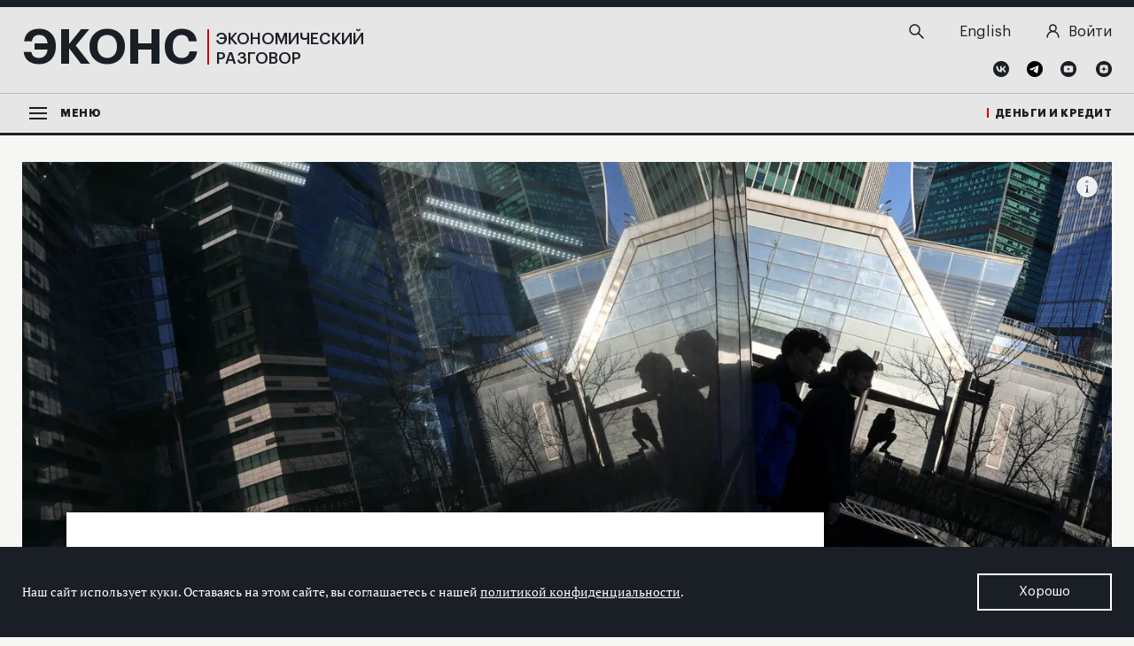

--- FILE ---
content_type: text/html; charset=UTF-8
request_url: https://econs.online/articles/opinions/korporativnoe-upravlenie-v-rossiyskikh-bankakh/
body_size: 26165
content:
<!DOCTYPE html>
<html lang="ru">
<head>
    <meta http-equiv="X-UA-Compatible" content="ie=edge">
    <meta name="viewport" content="width=device-width, user-scalable=no, initial-scale=1.0, maximum-scale=1.0, minimum-scale=1.0">
    <!-- favicons -->
    <link rel="apple-touch-icon" sizes="180x180" href="/local/templates/econs_main/favicons/apple-touch-icon.png?v=A07gz7BMPd">
    <link rel="icon" type="image/png" sizes="32x32" href="/local/templates/econs_main/favicons/favicon-32x32.png?v=A07gz7BMPd">
    <link rel="icon" type="image/png" sizes="16x16" href="/local/templates/econs_main/favicons/favicon-16x16.png?v=A07gz7BMPd">
    <link rel="manifest" href="/local/templates/econs_main/favicons/site.webmanifest?v=A07gz7BMPd">
    <link rel="mask-icon" href="/local/templates/econs_main/favicons/safari-pinned-tab.svg?v=A07gz7BMPd" color="#5bbad5">
    <link rel="shortcut icon" href="/local/templates/econs_main/favicons/favicon.ico?v=A07gz7BMPd">
    <meta name="apple-mobile-web-app-title" content="Экономический разговор">
    <meta name="application-name" content="Экономический разговор">
    <meta name="msapplication-TileColor" content="#ffffff">
    <meta name="msapplication-TileImage" content="/local/templates/econs_main/favicons/mstile-144x144.png?v=A07gz7BMPd">
    <meta name="theme-color" content="#ffffff">
<!-- /favicons -->
    <title>Корпоративное управление в российских банках: специфика и перспективы улучшения | Мнения - Регулирование - Банки | ECONS.ONLINE</title>
    <meta name="yandex-verification" content="baca1bd7123dcae1">
    <meta name="csrf-token" content="13ae8f2c5185af5c8d59b882db8ec9da">
    <meta property="og:type" content="website">
    <meta name="format-detection" content="telephone=no">
    <meta property="og:title" content="Корпоративное управление в российских банках: специфика и перспективы улучшения — ECONS.ONLINE">
    <meta property="og:description" content="Соблюдение высоких стандартов корпоративного управления в банковском секторе может способствовать укреплению устойчивости банковской системы в целом. Но практика корпоративного управления в российских банках пока не помогает ограничивать принимаемые ими риски.">
            <meta property="og:url" content="https://econs.online/articles/opinions/korporativnoe-upravlenie-v-rossiyskikh-bankakh/">
        <meta property="og:image" content="https://econs.online/upload/resize_cache/watermark/91e/91e149916f64d17a78664772c2dce8ce.jpg">
        <meta property="twitter:image:src" content="https://econs.online/upload/resize_cache/watermark/91e/91e149916f64d17a78664772c2dce8ce.jpg">
        <link href="https://econs.online/upload/resize_cache/watermark/91e/91e149916f64d17a78664772c2dce8ce.jpg" rel="image_src">
        <meta property="og:image:width" content="1200">
    <meta property="og:image:height" content="628">
    <meta property="twitter:card" content="summary_large_image">
    <meta property="twitter:title" content="Корпоративное управление в российских банках: специфика и перспективы улучшения — ECONS.ONLINE">
    <meta property="twitter:description" content="Соблюдение высоких стандартов корпоративного управления в банковском секторе может способствовать укреплению устойчивости банковской системы в целом. Но практика корпоративного управления в российских банках пока не помогает ограничивать принимаемые ими риски.">
    <meta http-equiv="Content-Type" content="text/html; charset=UTF-8" />
<meta name="robots" content="index, follow" />
<meta name="keywords" content="Экономика, финансы, денежно-кредитная политика,  Банк России, Центральный банк, экономическая политика, экономика России, мировая экономика,  макроэкономика, инфляция , рынки капитала, финансовые рынки, финтех, банки, регулирование, бюджет, исследования, аналитика" />
<meta name="description" content="Соблюдение высоких стандартов корпоративного управления в банковском секторе может способствовать укреплению устойчивости банковской системы в целом. Но практика корпоративного управления в российских банках пока не помогает ограничивать принимаемые ими риски." />
<script data-skip-moving="true">(function(w, d, n) {var cl = "bx-core";var ht = d.documentElement;var htc = ht ? ht.className : undefined;if (htc === undefined || htc.indexOf(cl) !== -1){return;}var ua = n.userAgent;if (/(iPad;)|(iPhone;)/i.test(ua)){cl += " bx-ios";}else if (/Windows/i.test(ua)){cl += ' bx-win';}else if (/Macintosh/i.test(ua)){cl += " bx-mac";}else if (/Linux/i.test(ua) && !/Android/i.test(ua)){cl += " bx-linux";}else if (/Android/i.test(ua)){cl += " bx-android";}cl += (/(ipad|iphone|android|mobile|touch)/i.test(ua) ? " bx-touch" : " bx-no-touch");cl += w.devicePixelRatio && w.devicePixelRatio >= 2? " bx-retina": " bx-no-retina";if (/AppleWebKit/.test(ua)){cl += " bx-chrome";}else if (/Opera/.test(ua)){cl += " bx-opera";}else if (/Firefox/.test(ua)){cl += " bx-firefox";}ht.className = htc ? htc + " " + cl : cl;})(window, document, navigator);</script>


<link href="/bitrix/cache/css/s1/econs_main/template_0ca1e8feda83c72cf0eb26ffe69ceea9/template_0ca1e8feda83c72cf0eb26ffe69ceea9_v1.css?1765914030434137" type="text/css"  data-template-style="true" rel="stylesheet" />







</head>
<body>
            <noscript>
        <div>
            <img src="https://top-fwz1.mail.ru/counter?id=3254072;js=na" style="border:0;position:absolute;left:-9999px;" alt="Top.Mail.Ru">
        </div>
    </noscript>
             
<!-- Yandex.Metrika counter -->
<noscript><div><img src="https://mc.yandex.ru/watch/52324516" style="position:absolute; left:-9999px;" alt="" /></div></noscript>
<!-- /Yandex.Metrika counter -->
    
<main id="app" class="main " v-cloak>

    <updates-notificator
    :config="{&quot;exists&quot;:false}"
    site="econs"
    ></updates-notificator>

        <cookies-notificator site="econs"
                         :msg="{&quot;text_cookies_message&quot;:&quot;\u041d\u0430\u0448 \u0441\u0430\u0439\u0442 \u0438\u0441\u043f\u043e\u043b\u044c\u0437\u0443\u0435\u0442 \u043a\u0443\u043a\u0438. \u041e\u0441\u0442\u0430\u0432\u0430\u044f\u0441\u044c \u043d\u0430&amp;nbsp;\u044d\u0442\u043e\u043c \u0441\u0430\u0439\u0442\u0435, \u0432\u044b&amp;nbsp;\u0441\u043e\u0433\u043b\u0430\u0448\u0430\u0435\u0442\u0435\u0441\u044c \u0441&amp;nbsp;\u043d\u0430\u0448\u0435\u0439 &lt;a href=\&quot;\/privacy\/\&quot;&gt;\u043f\u043e\u043b\u0438\u0442\u0438\u043a\u043e\u0439 \u043a\u043e\u043d\u0444\u0438\u0434\u0435\u043d\u0446\u0438\u0430\u043b\u044c\u043d\u043e\u0441\u0442\u0438&lt;\/a&gt;.&quot;,&quot;text_cookies_button&quot;:&quot;\u0425\u043e\u0440\u043e\u0448\u043e&quot;}"></cookies-notificator>

    <div class="main__container">
        <div class="main__content">
            <cb-scroll-up></cb-scroll-up>
            <header id="header" class="header-holder"> 
                <div class="header" v-sticky-header>
                    <div class="header__container _g-layout-width _g-nav-padding">
                        <div class="header__topline">
                            <div class="header__topline-container _g-layout-width _g-nav-padding">
                                <div class="header__topline-content">
                                    <div class="header__logo">
                                        <a href="/" class="logo">
                                            <div class="logo__title">ЭКОНС</div>
                                            <div class="logo__subtitle">Экономический<br> разговор</div>
                                        </a>
                                    </div>
                                    <div class="header__action">
                                        <div class="header__search">
                                            <top-search-form action="/search/"></top-search-form>
                                        </div>
                                        <div class="header__other">
                                            <div class="header__other-item header__other-lang">
                                                
                <a href="https://econs.online/local/ajax/language_switcher.php?switchlanguage=Y&currentLanguage=ru&site=econs&newLanguage=en" class="header__lang-item">
            <span class="_g-visible-tablet">
                EN            </span>
            <span class="_g-hidden-tablet">
                English            </span>
        </a>
                                                </div>
                                            <div class="header__other-item header__other-login">
                                                                                                    <a href="/auth/?return_url=%2Farticles%2Fopinions%2Fkorporativnoe-upravlenie-v-rossiyskikh-bankakh%2F">
                                                        <svg width="13" height="14" viewBox="0 0 15 16" fill="none" xmlns="http://www.w3.org/2000/svg">
                                                            <path d="M7.47439 8.47312C9.49383 8.47312 11.1309 6.8002 11.1309 4.73656C11.1309 2.67291 9.49383 1 7.47439 1C5.45495 1 3.81787 2.67291 3.81787 4.73656C3.81787 6.8002 5.45495 8.47312 7.47439 8.47312Z" stroke="#1A1F24" stroke-width="1.5" stroke-miterlimit="10"/>
                                                            <path d="M1.0874 15C1.0874 13.2689 1.76033 11.6088 2.95814 10.3848C4.15595 9.16073 5.78053 8.47307 7.4745 8.47307C9.16846 8.47307 10.793 9.16073 11.9909 10.3848C13.1887 11.6088 13.8616 13.2689 13.8616 15" stroke="#1A1F24" stroke-width="1.5" stroke-miterlimit="10" stroke-linecap="round"/>
                                                        </svg>
                                                        <p>Войти</p>
                                                    </a>
                                                                                            </div>
                                                                                        <div class="header__user _g-visible-mobile">
                                                <a href="/auth/" class="header__user-link">
                                                    <svg width="15" height="16" viewBox="0 0 15 16" fill="none" xmlns="http://www.w3.org/2000/svg">
                                                        <path d="M7.49947 8.47312C9.55461 8.47312 11.2206 6.8002 11.2206 4.73656C11.2206 2.67291 9.55461 1 7.49947 1C5.44434 1 3.77832 2.67291 3.77832 4.73656C3.77832 6.8002 5.44434 8.47312 7.49947 8.47312Z" stroke="#1A1F24" stroke-width="1.5" stroke-miterlimit="10"/>
                                                        <path d="M1 15.0001C1 13.269 1.68482 11.6089 2.90381 10.3848C4.12279 9.1608 5.77609 8.47314 7.5 8.47314C9.22391 8.47314 10.8772 9.1608 12.0962 10.3848C13.3152 11.6089 14 13.269 14 15.0001" stroke="#1A1F24" stroke-width="1.5" stroke-miterlimit="10" stroke-linecap="round"/>
                                                    </svg>
                                                </a>
                                            </div>
                                        </div>
                                        
<div class="header__social">
                    <a href="https://vk.com/econs.online" target="_blank" class="header__social-item header__social-item_vk">
                    <svg width="18" height="18" viewBox="0 0 18 18" fill="none" xmlns="http://www.w3.org/2000/svg">
<path d="M9 0C13.9696 0 18 4.03043 18 9C18 13.9696 13.9696 18 9 18C4.03043 18 0 13.9696 0 9C0 4.03043 4.03043 0 9 0Z" fill="#1A1F24"/>
<path fill-rule="evenodd" clip-rule="evenodd" d="M9.49695 12.6587C5.70521 12.6587 3.54129 10.0565 3.45129 5.7326H5.35303C5.41564 8.91 6.81651 10.2522 7.9239 10.53V5.7326H9.71216V8.47174C10.8078 8.35434 11.9583 7.10608 12.3456 5.7326H14.1339C13.8365 7.42304 12.5883 8.6713 11.7 9.18782C12.5883 9.6026 14.0087 10.6943 14.5487 12.6626H12.5804C12.1578 11.3439 11.1052 10.3265 9.70825 10.1856V12.6626H9.49695V12.6587Z" fill="#E6E6E6"/>
</svg>                </a>
                            <a href="https://t.me/Econsonline" target="_blank" class="header__social-item header__social-item_tg">
                    <svg fill="none" height="18" width="18" xmlns="http://www.w3.org/2000/svg" viewBox="0 0 500 500"><path d="M250 500c138.071 0 250-111.929 250-250S388.071 0 250 0 0 111.929 0 250s111.929 250 250 250z" fill="#000000"/><path d="M104.047 247.832s125-51.3 168.352-69.364c16.619-7.225 72.977-30.347 72.977-30.347s26.012-10.115 23.844 14.451c-.723 10.116-6.503 45.52-12.283 83.815-8.671 54.191-18.064 113.439-18.064 113.439s-1.445 16.619-13.728 19.509-32.515-10.115-36.127-13.006c-2.891-2.167-54.191-34.682-72.977-50.578-5.058-4.335-10.838-13.005.722-23.121 26.012-23.844 57.081-53.468 75.867-72.254 8.671-8.671 17.341-28.902-18.786-4.336-51.3 35.405-101.878 68.642-101.878 68.642s-11.561 7.225-33.237.722c-21.677-6.502-46.966-15.173-46.966-15.173s-17.34-10.838 12.284-22.399z" fill="#fff"/></svg>                </a>
                            <a href="https://www.youtube.com/@econs.online" target="_blank" class="header__social-item header__social-item_vk">
                    <svg width="18" height="18" viewBox="0 0 18 18" fill="none" xmlns="http://www.w3.org/2000/svg">
<path d="M9 0C13.9696 0 18 4.03043 18 9C18 13.9696 13.9696 18 9 18C4.03043 18 0 13.9696 0 9C0 4.03043 4.03043 0 9 0Z" fill="#1A1F24"/>
<path d="M13.7426 5.79131C14.2239 6.28826 14.2865 7.07478 14.2865 9C14.2865 10.9252 14.2239 11.7157 13.7426 12.2087C13.2613 12.7057 12.7605 12.7448 9.00002 12.7448C5.23959 12.7448 4.73872 12.7057 4.25741 12.2087C3.77611 11.7117 3.7135 10.9252 3.7135 9C3.7135 7.07478 3.77611 6.28435 4.25741 5.79131C4.73872 5.29826 5.2435 5.25522 9.00002 5.25522C12.7565 5.25522 13.2613 5.29435 13.7426 5.79131ZM8.10785 10.6357L10.7844 9.08609L8.10785 7.56V10.6357Z" fill="#E6E6E6"/>
</svg>                </a>
                            <a href="https://dzen.ru/econs.online" target="_blank" class="header__social-item header__social-item_dzn">
                    <svg width="18" height="18" viewBox="0 0 18 18" fill="none" xmlns="http://www.w3.org/2000/svg">
<path d="M9 0C13.9696 0 18 4.03043 18 9C18 13.9696 13.9696 18 9 18C4.03043 18 0 13.9696 0 9C0 4.03043 4.03043 0 9 0Z" fill="#1A1F24"/>
<path d="M9.90003 9.9C9.16829 10.6552 9.11351 11.5983 9.0509 13.6604C10.9761 13.6604 12.3026 13.6526 12.9874 12.9874C13.6526 12.3026 13.6605 10.9096 13.6605 9.05087C11.5944 9.11739 10.6553 9.16826 9.90003 9.9ZM4.34351 9.05087C4.34351 10.9096 4.35134 12.3026 5.01656 12.9874C5.70134 13.6526 7.02786 13.6604 8.95308 13.6604C8.88656 11.5983 8.83569 10.6552 8.10395 9.9C7.34482 9.16826 6.40569 9.11348 4.34351 9.05087ZM8.94916 4.34348C7.02786 4.34348 5.69743 4.35131 5.01264 5.01653C4.34743 5.70131 4.3396 7.09435 4.3396 8.95305C6.40177 8.88653 7.34482 8.83566 8.10003 8.10392C8.83177 7.34479 8.88656 6.40566 8.94916 4.34348ZM9.90003 8.1C9.16829 7.34479 9.11351 6.40174 9.0509 4.33957C10.9761 4.33957 12.3026 4.3474 12.9874 5.01261C13.6526 5.6974 13.6605 7.09044 13.6605 8.94913C11.5944 8.88261 10.6553 8.83174 9.90003 8.1Z" fill="#E6E6E6"/>
</svg>                </a>
            </div>
                                    </div>
                                </div>
                            </div>
                        </div>
                        <div class="header__bottomline">
                            <div class="header__bottomline-container _g-layout-width _g-nav-padding">
                                <div class="header__bottomline-content">
                                    <div class="header__menu-toggler">
                                        <cb-menu label="Меню">
                                            
<ul class="cb-menu__left cb-menu__list">

        
        
                                    <li class="cb-menu__item cb-menu__item_tab _active">
                    <div class="cb-menu__link">
                        <a href="/articles/ekonomika/">Экономика</a>
                        <i class="cb-menu__link-icon">
                            <svg xmlns="http://www.w3.org/2000/svg" width="11" height="17" viewBox="0 0 11 17">
                                <path class="_fillpath" fill="#fff" d="M2.6 16.5L.5 14.4l5.8-5.9L.5 2.6 2.7.5l7.8 8.1z"/>
                            </svg>
                        </i>
                    </div>
                    <ul class="cb-menu__list cb-menu__list_sub">
                                                    
        
        
                                    <li class="cb-menu__item cb-menu__item-simple">
                    <div class="cb-menu__link">
                        <a href="/articles/makroekonomika/">Макроэкономика</a>
                    </div>
                </li>
                                
        
        
                                    <li class="cb-menu__item cb-menu__item-simple">
                    <div class="cb-menu__link">
                        <a href="/articles/mirovaya-ekonomika/">Мировая экономика</a>
                    </div>
                </li>
                                
        
        
                                    <li class="cb-menu__item cb-menu__item-simple">
                    <div class="cb-menu__link">
                        <a href="/articles/byudzhet/">Бюджет</a>
                    </div>
                </li>
                                
        
        
                                    <li class="cb-menu__item cb-menu__item-simple">
                    <div class="cb-menu__link">
                        <a href="/articles/rynok-truda/">Рынок труда</a>
                    </div>
                </li>
                                
        
        
                                    <li class="cb-menu__item cb-menu__item-simple">
                    <div class="cb-menu__link">
                        <a href="/articles/povedencheskaya-ekonomika/">Поведенческая экономика</a>
                    </div>
                </li>
                                
        
                    </ul></li>        
                                    <li class="cb-menu__item cb-menu__item_tab _active">
                    <div class="cb-menu__link">
                        <a href="/articles/monetarnaya-politika/">Монетарная политика</a>
                        <i class="cb-menu__link-icon">
                            <svg xmlns="http://www.w3.org/2000/svg" width="11" height="17" viewBox="0 0 11 17">
                                <path class="_fillpath" fill="#fff" d="M2.6 16.5L.5 14.4l5.8-5.9L.5 2.6 2.7.5l7.8 8.1z"/>
                            </svg>
                        </i>
                    </div>
                    <ul class="cb-menu__list cb-menu__list_sub">
                                                    
        
        
                                    <li class="cb-menu__item cb-menu__item-simple">
                    <div class="cb-menu__link">
                        <a href="/articles/targetirovanie-inflyatsii/">Таргетирование инфляции</a>
                    </div>
                </li>
                                
        
        
                                    <li class="cb-menu__item cb-menu__item-simple">
                    <div class="cb-menu__link">
                        <a href="/articles/kommunikatsii/">Коммуникации</a>
                    </div>
                </li>
                                
        
                    </ul></li>        
                                    <li class="cb-menu__item cb-menu__item_tab _active">
                    <div class="cb-menu__link">
                        <a href="/articles/finansy/">Финансы</a>
                        <i class="cb-menu__link-icon">
                            <svg xmlns="http://www.w3.org/2000/svg" width="11" height="17" viewBox="0 0 11 17">
                                <path class="_fillpath" fill="#fff" d="M2.6 16.5L.5 14.4l5.8-5.9L.5 2.6 2.7.5l7.8 8.1z"/>
                            </svg>
                        </i>
                    </div>
                    <ul class="cb-menu__list cb-menu__list_sub">
                                                    
        
        
                                    <li class="cb-menu__item cb-menu__item-simple">
                    <div class="cb-menu__link">
                        <a href="/articles/bankovskiy-sektor/">Банковский сектор</a>
                    </div>
                </li>
                                
        
        
                                    <li class="cb-menu__item cb-menu__item-simple">
                    <div class="cb-menu__link">
                        <a href="/articles/rynki-kapitala/">Рынки капитала</a>
                    </div>
                </li>
                                
        
                    </ul></li>        
                                    <li class="cb-menu__item cb-menu__item_tab _active">
                    <div class="cb-menu__link">
                        <a href="/articles/finansovaya-stabilnost/">Финансовая стабильность</a>
                        <i class="cb-menu__link-icon">
                            <svg xmlns="http://www.w3.org/2000/svg" width="11" height="17" viewBox="0 0 11 17">
                                <path class="_fillpath" fill="#fff" d="M2.6 16.5L.5 14.4l5.8-5.9L.5 2.6 2.7.5l7.8 8.1z"/>
                            </svg>
                        </i>
                    </div>
                    <ul class="cb-menu__list cb-menu__list_sub">
                                                    
        
        
                                    <li class="cb-menu__item cb-menu__item-simple">
                    <div class="cb-menu__link">
                        <a href="/articles/blog-prostabilnost/">Блог PROстабильность</a>
                    </div>
                </li>
                                
        
        
                    </ul></li>        
                                    <li class="cb-menu__item cb-menu__item_tab _active">
                    <div class="cb-menu__link">
                        <a href="/articles/regulirovanie/">Регулирование</a>
                        <i class="cb-menu__link-icon">
                            <svg xmlns="http://www.w3.org/2000/svg" width="11" height="17" viewBox="0 0 11 17">
                                <path class="_fillpath" fill="#fff" d="M2.6 16.5L.5 14.4l5.8-5.9L.5 2.6 2.7.5l7.8 8.1z"/>
                            </svg>
                        </i>
                    </div>
                    <ul class="cb-menu__list cb-menu__list_sub">
                                                    
        
        
                                    <li class="cb-menu__item cb-menu__item-simple">
                    <div class="cb-menu__link">
                        <a href="/articles/finansovye-rynki/">Финансовые рынки</a>
                    </div>
                </li>
                                
        
        
                                    <li class="cb-menu__item cb-menu__item-simple">
                    <div class="cb-menu__link">
                        <a href="/articles/banki/">Банки</a>
                    </div>
                </li>
                                
        
                    </ul></li>        
                                    <li class="cb-menu__item cb-menu__item_tab _active">
                    <div class="cb-menu__link">
                        <a href="/articles/techno/">Технологии</a>
                        <i class="cb-menu__link-icon">
                            <svg xmlns="http://www.w3.org/2000/svg" width="11" height="17" viewBox="0 0 11 17">
                                <path class="_fillpath" fill="#fff" d="M2.6 16.5L.5 14.4l5.8-5.9L.5 2.6 2.7.5l7.8 8.1z"/>
                            </svg>
                        </i>
                    </div>
                    <ul class="cb-menu__list cb-menu__list_sub">
                                                    
        
        
                                    <li class="cb-menu__item cb-menu__item-simple">
                    <div class="cb-menu__link">
                        <a href="/articles/tsifrovye-tekhnologii/">Финтех</a>
                    </div>
                </li>
                                
        
        
                                    <li class="cb-menu__item cb-menu__item-simple">
                    <div class="cb-menu__link">
                        <a href="/articles/big-data/">Big Data</a>
                    </div>
                </li>
                                
        
        
                                    <li class="cb-menu__item cb-menu__item-simple">
                    <div class="cb-menu__link">
                        <a href="/articles/tsifrovye-valyuty/">Цифровые валюты</a>
                    </div>
                </li>
                                
        
        
                    </ul></li>        
                                    <li class="cb-menu__item cb-menu__item_tab _active">
                    <div class="cb-menu__link">
                        <a href="/articles/opinions/">Мнения</a>
                        <i class="cb-menu__link-icon">
                            <svg xmlns="http://www.w3.org/2000/svg" width="11" height="17" viewBox="0 0 11 17">
                                <path class="_fillpath" fill="#fff" d="M2.6 16.5L.5 14.4l5.8-5.9L.5 2.6 2.7.5l7.8 8.1z"/>
                            </svg>
                        </i>
                    </div>
                    <ul class="cb-menu__list cb-menu__list_sub">
                                                    
        
        
                                    <li class="cb-menu__item cb-menu__item-simple">
                    <div class="cb-menu__link">
                        <a href="/articles/nauchnaya-povestka/">Научная повестка</a>
                    </div>
                </li>
                                
        
        
                    </ul></li>        
                                    <li class="cb-menu__item cb-menu__item-simple">
                    <div class="cb-menu__link">
                        <a href="/articles/coffee-break/">Кофе-брейк</a>
                    </div>
                </li>
                                
        
        
        
                                    <li class="cb-menu__item cb-menu__item-simple">
                    <div class="cb-menu__link">
                        <a href="/articles/blogs/">Лучшее в блогах</a>
                    </div>
                </li>
                                
        
        
            </ul>
                                            <div class="cb-menu__right">
                                                <ul class="cb-menu__list">
            <li class="cb-menu__item">
            <div class="cb-menu__link">
                <a href="/articles/details/">Детали</a>
            </div>
        </li>
                    <li class="cb-menu__item">
            <div class="cb-menu__link">
                <a href="/articles/bookshelf/">Книжная полка</a>
            </div>
        </li>
                    <li class="cb-menu__item">
            <div class="cb-menu__link">
                <a href="/articles/modern-economy-faces/">Лица современной экономики</a>
            </div>
        </li>
                    <li class="cb-menu__item cb-menu__item_divider"></li>
                    <li class="cb-menu__item">
            <div class="cb-menu__link">
                <a href="/articles/video/">Видео</a>
            </div>
        </li>
                    <li class="cb-menu__item">
            <div class="cb-menu__link">
                <a href="/articles/photo/">Фотогалерея</a>
            </div>
        </li>
                    <li class="cb-menu__item">
            <div class="cb-menu__link">
                <a href="/tests/">Тесты</a>
            </div>
        </li>
                    <li class="cb-menu__item cb-menu__item_divider"></li>
                    <li class="cb-menu__item">
            <div class="cb-menu__link">
                <a href="/about/">О проекте</a>
            </div>
        </li>
                    <li class="cb-menu__item">
            <div class="cb-menu__link">
                <a href="/authors/">Авторы</a>
            </div>
        </li>
                    <li class="cb-menu__item">
            <div class="cb-menu__link">
                <a href="/about/#econs-editors">Редакция</a>
            </div>
        </li>
                    <li class="cb-menu__item">
            <div class="cb-menu__link">
                <a href="/subscribe/">Подписка</a>
            </div>
        </li>
                    <li class="cb-menu__item">
            <div class="cb-menu__link">
                <a href="https://rjmf.econs.online/">Журнал &laquo;Деньги&nbsp;и&nbsp;кредит&raquo;</a>
            </div>
        </li>
            </ul>
                                            </div>
                                        </cb-menu>
                                    </div>
                                    <div class="header__dd-menu">
                                        <nav class="dd-menu" v-dd-collapse>
                                            <div class="dd-menu__container">
                                                <ul class="dd-menu__list">

        
        
                                    <li class="dd-menu__item dd-menu__item_dd">
                    <div class="dd-menu__link">
                        <a href="/articles/ekonomika/">Экономика</a>
                        <i class="dd-menu__link-icon">
                            <svg xmlns="http://www.w3.org/2000/svg" width="9" height="6" viewBox="0 0 9 6">
                                <path class="_fillpath" fill="#1A1F25" d="M4.5 5.7L0 1.3l1.1-1 3.4 3.3L7.9.3 9 1.4z"/>
                            </svg>
                        </i>
                    </div>
                    <ul class="dd-menu__sublist">
                                
        
        
                                                        <li class="dd-menu__subitem">
                        <a href="/articles/makroekonomika/" class="dd-menu__sublink">Макроэкономика</a>
                    </li>
                                                
        
        
                                                        <li class="dd-menu__subitem">
                        <a href="/articles/mirovaya-ekonomika/" class="dd-menu__sublink">Мировая экономика</a>
                    </li>
                                                
        
        
                                                        <li class="dd-menu__subitem">
                        <a href="/articles/byudzhet/" class="dd-menu__sublink">Бюджет</a>
                    </li>
                                                
        
        
                                                        <li class="dd-menu__subitem">
                        <a href="/articles/rynok-truda/" class="dd-menu__sublink">Рынок труда</a>
                    </li>
                                                
        
        
                                                        <li class="dd-menu__subitem">
                        <a href="/articles/povedencheskaya-ekonomika/" class="dd-menu__sublink">Поведенческая экономика</a>
                    </li>
                                                
        
                    </ul></li>        
                                    <li class="dd-menu__item dd-menu__item_dd">
                    <div class="dd-menu__link">
                        <a href="/articles/monetarnaya-politika/">Монетарная политика</a>
                        <i class="dd-menu__link-icon">
                            <svg xmlns="http://www.w3.org/2000/svg" width="9" height="6" viewBox="0 0 9 6">
                                <path class="_fillpath" fill="#1A1F25" d="M4.5 5.7L0 1.3l1.1-1 3.4 3.3L7.9.3 9 1.4z"/>
                            </svg>
                        </i>
                    </div>
                    <ul class="dd-menu__sublist">
                                
        
        
                                                        <li class="dd-menu__subitem">
                        <a href="/articles/targetirovanie-inflyatsii/" class="dd-menu__sublink">Таргетирование инфляции</a>
                    </li>
                                                
        
        
                                                        <li class="dd-menu__subitem">
                        <a href="/articles/kommunikatsii/" class="dd-menu__sublink">Коммуникации</a>
                    </li>
                                                
        
                    </ul></li>        
                                    <li class="dd-menu__item dd-menu__item_dd">
                    <div class="dd-menu__link">
                        <a href="/articles/finansy/">Финансы</a>
                        <i class="dd-menu__link-icon">
                            <svg xmlns="http://www.w3.org/2000/svg" width="9" height="6" viewBox="0 0 9 6">
                                <path class="_fillpath" fill="#1A1F25" d="M4.5 5.7L0 1.3l1.1-1 3.4 3.3L7.9.3 9 1.4z"/>
                            </svg>
                        </i>
                    </div>
                    <ul class="dd-menu__sublist">
                                
        
        
                                                        <li class="dd-menu__subitem">
                        <a href="/articles/bankovskiy-sektor/" class="dd-menu__sublink">Банковский сектор</a>
                    </li>
                                                
        
        
                                                        <li class="dd-menu__subitem">
                        <a href="/articles/rynki-kapitala/" class="dd-menu__sublink">Рынки капитала</a>
                    </li>
                                                
        
                    </ul></li>        
                                    <li class="dd-menu__item dd-menu__item_dd">
                    <div class="dd-menu__link">
                        <a href="/articles/finansovaya-stabilnost/">Финансовая стабильность</a>
                        <i class="dd-menu__link-icon">
                            <svg xmlns="http://www.w3.org/2000/svg" width="9" height="6" viewBox="0 0 9 6">
                                <path class="_fillpath" fill="#1A1F25" d="M4.5 5.7L0 1.3l1.1-1 3.4 3.3L7.9.3 9 1.4z"/>
                            </svg>
                        </i>
                    </div>
                    <ul class="dd-menu__sublist">
                                
        
        
                                                        <li class="dd-menu__subitem">
                        <a href="/articles/blog-prostabilnost/" class="dd-menu__sublink">Блог PROстабильность</a>
                    </li>
                                                
        
        
                    </ul></li>        
                                    <li class="dd-menu__item dd-menu__item_dd">
                    <div class="dd-menu__link">
                        <a href="/articles/regulirovanie/">Регулирование</a>
                        <i class="dd-menu__link-icon">
                            <svg xmlns="http://www.w3.org/2000/svg" width="9" height="6" viewBox="0 0 9 6">
                                <path class="_fillpath" fill="#1A1F25" d="M4.5 5.7L0 1.3l1.1-1 3.4 3.3L7.9.3 9 1.4z"/>
                            </svg>
                        </i>
                    </div>
                    <ul class="dd-menu__sublist">
                                
        
        
                                                        <li class="dd-menu__subitem">
                        <a href="/articles/finansovye-rynki/" class="dd-menu__sublink">Финансовые рынки</a>
                    </li>
                                                
        
        
                                                        <li class="dd-menu__subitem">
                        <a href="/articles/banki/" class="dd-menu__sublink">Банки</a>
                    </li>
                                                
        
                    </ul></li>        
                                    <li class="dd-menu__item dd-menu__item_dd">
                    <div class="dd-menu__link">
                        <a href="/articles/techno/">Технологии</a>
                        <i class="dd-menu__link-icon">
                            <svg xmlns="http://www.w3.org/2000/svg" width="9" height="6" viewBox="0 0 9 6">
                                <path class="_fillpath" fill="#1A1F25" d="M4.5 5.7L0 1.3l1.1-1 3.4 3.3L7.9.3 9 1.4z"/>
                            </svg>
                        </i>
                    </div>
                    <ul class="dd-menu__sublist">
                                
        
        
                                                        <li class="dd-menu__subitem">
                        <a href="/articles/tsifrovye-tekhnologii/" class="dd-menu__sublink">Финтех</a>
                    </li>
                                                
        
        
                                                        <li class="dd-menu__subitem">
                        <a href="/articles/big-data/" class="dd-menu__sublink">Big Data</a>
                    </li>
                                                
        
        
                                                        <li class="dd-menu__subitem">
                        <a href="/articles/tsifrovye-valyuty/" class="dd-menu__sublink">Цифровые валюты</a>
                    </li>
                                                
        
        
        
        
        
        
        
        
        
                    </ul></li>    </ul>
                                            </div>
                                        </nav>
                                    </div>
                                    <div class="header__mac">
                                        <a href="https://rjmf.econs.online/" target="_blank" class="header__mac-link">Деньги и кредит</a>
                                    </div>
                                </div>
                            </div>
                        </div>
                    </div>
                </div>
            </header>

            
            <div class="main__page-content">

                
<!-- #WORKAREA# --------------------------------------------------------------------------------------------------- -->
<article-reader
            init-next-page-url="/articles/opinions/ot-pryamykh-mer-k-kosvennym-transformatsiya-gospodderzhki-predprinimatelstva-v-rossii/"
        init-id="31904"
    init-type="article"
    :sharing-config="{&quot;backend&quot;:{&quot;info&quot;:{&quot;method&quot;:&quot;GET&quot;,&quot;url&quot;:&quot;\/local\/ajax\/social_sharing.php&quot;,&quot;action&quot;:&quot;getSocialSharingNumbers&quot;,&quot;args&quot;:{&quot;site_id&quot;:&quot;s1&quot;}},&quot;share&quot;:{&quot;method&quot;:&quot;POST&quot;,&quot;url&quot;:&quot;\/local\/ajax\/social_sharing.php&quot;,&quot;action&quot;:&quot;setShare&quot;,&quot;args&quot;:{&quot;site_id&quot;:&quot;s1&quot;}}}}"
>
    
        <article
    class="article article-left"
    data-id="31904"
    data-url="/articles/opinions/korporativnoe-upravlenie-v-rossiyskikh-bankakh/"
    data-type="article"
    data-sharing="{&quot;url&quot;:&quot;https:\/\/econs.online\/articles\/opinions\/korporativnoe-upravlenie-v-rossiyskikh-bankakh\/&quot;,&quot;title&quot;:&quot;\u041a\u043e\u0440\u043f\u043e\u0440\u0430\u0442\u0438\u0432\u043d\u043e\u0435 \u0443\u043f\u0440\u0430\u0432\u043b\u0435\u043d\u0438\u0435 \u0432 \u0440\u043e\u0441\u0441\u0438\u0439\u0441\u043a\u0438\u0445 \u0431\u0430\u043d\u043a\u0430\u0445: \u0441\u043f\u0435\u0446\u0438\u0444\u0438\u043a\u0430 \u0438 \u043f\u0435\u0440\u0441\u043f\u0435\u043a\u0442\u0438\u0432\u044b \u0443\u043b\u0443\u0447\u0448\u0435\u043d\u0438\u044f&quot;,&quot;description&quot;:&quot;\u0421\u043e\u0431\u043b\u044e\u0434\u0435\u043d\u0438\u0435 \u0432\u044b\u0441\u043e\u043a\u0438\u0445 \u0441\u0442\u0430\u043d\u0434\u0430\u0440\u0442\u043e\u0432 \u043a\u043e\u0440\u043f\u043e\u0440\u0430\u0442\u0438\u0432\u043d\u043e\u0433\u043e \u0443\u043f\u0440\u0430\u0432\u043b\u0435\u043d\u0438\u044f \u0432 \u0431\u0430\u043d\u043a\u043e\u0432\u0441\u043a\u043e\u043c \u0441\u0435\u043a\u0442\u043e\u0440\u0435 \u043c\u043e\u0436\u0435\u0442 \u0441\u043f\u043e\u0441\u043e\u0431\u0441\u0442\u0432\u043e\u0432\u0430\u0442\u044c \u0443\u043a\u0440\u0435\u043f\u043b\u0435\u043d\u0438\u044e \u0443\u0441\u0442\u043e\u0439\u0447\u0438\u0432\u043e\u0441\u0442\u0438 \u0431\u0430\u043d\u043a\u043e\u0432\u0441\u043a\u043e\u0439 \u0441\u0438\u0441\u0442\u0435\u043c\u044b \u0432 \u0446\u0435\u043b\u043e\u043c. \u041d\u043e \u043f\u0440\u0430\u043a\u0442\u0438\u043a\u0430 \u043a\u043e\u0440\u043f\u043e\u0440\u0430\u0442\u0438\u0432\u043d\u043e\u0433\u043e \u0443\u043f\u0440\u0430\u0432\u043b\u0435\u043d\u0438\u044f \u0432 \u0440\u043e\u0441\u0441\u0438\u0439\u0441\u043a\u0438\u0445 \u0431\u0430\u043d\u043a\u0430\u0445 \u043f\u043e\u043a\u0430 \u043d\u0435 \u043f\u043e\u043c\u043e\u0433\u0430\u0435\u0442 \u043e\u0433\u0440\u0430\u043d\u0438\u0447\u0438\u0432\u0430\u0442\u044c \u043f\u0440\u0438\u043d\u0438\u043c\u0430\u0435\u043c\u044b\u0435 \u0438\u043c\u0438 \u0440\u0438\u0441\u043a\u0438.&quot;,&quot;image&quot;:&quot;&quot;,&quot;commentsCounter&quot;:0}"
            data-next-page-url="/articles/opinions/ot-pryamykh-mer-k-kosvennym-transformatsiya-gospodderzhki-predprinimatelstva-v-rossii/"
    >
    <section class="article-head">
        <section class="sided">
            <div class="sided__container _g-outer-width _g-inner-padding">
                                                    <div class="article-head__banner">
                        <picture>
                                                            <source
                                    type="image/webp"
                                    srcset="/upload/webp/22e/1400_650_140cd750bba9870f18aada2478b24840a/detail-s.webp 1x"
                                >
                                                        <img
                                src="/upload/resize_cache/iblock/22e/1400_650_140cd750bba9870f18aada2478b24840a/detail-s.jpg"
                                alt="Корпоративное управление в российских банках: специфика и перспективы улучшения"
                            >
                        </picture>
                                                    <aside v-banner-tooltip class="article-head__tooltip">
                                <div class="article-head__tooltip-content">
                                    <div class="article-head__tooltip-text">
                                                                                                                            <div class="article-head__tooltip-author">
                                                                                                Фото: Андрей Гордеев | Ведомости | ТАСС                                                                                            </div>
                                                                            </div>
                                </div>
                                <div class="article-head__tooltip-icon">
                                    <img src="/local/templates/econs_main/img/icons/ui/tooltip.svg" alt="" class="article-head__tooltip-icon-img">
                                </div>
                            </aside>
                                            </div>
                                <div class="sided__content">
                    <div class="sided__inner">
                        <div class="article-head__text article-head__text_article ">
                                                                                        <div class="article-head__category category">
                                                                            <div class="category__item">
                                            <a href="/articles/opinions/">Мнения</a>
                                        </div>
                                                                            <div class="category__item">
                                            <a href="/articles/regulirovanie/">Регулирование</a>
                                        </div>
                                                                            <div class="category__item">
                                            <a href="/articles/banki/">Банки</a>
                                        </div>
                                                                                                        </div>
                                                        <h1 class="article-head__title">Корпоративное управление в российских банках: специфика и перспективы улучшения</h1>
                        </div>
                    </div>
                    <aside class="sided__side"></aside>
                </div>
                <div class="sided__content _g-visible-tablet">
                    <div class="sided__inner">
                        <div class="article-head__details">
                                                                    <div class="article-head__description">Соблюдение высоких стандартов корпоративного управления в банковском секторе может способствовать укреплению устойчивости банковской системы в целом. Но практика корпоративного управления в российских банках пока не помогает ограничивать принимаемые ими риски.</div>
                                                                <div class="article-head__info">
                                                                    <time datetime="2020-03-05T08:32:03+03:00">
                                        5 марта 2020                                    </time>
                                    &nbsp;&nbsp;|&nbsp;&nbsp;                                                                                                                <a href="/authors/karsten-shprenger/">Карстен Шпренгер</a>,                                                                                            <a href="/authors/srdzhan-todorovich/">Срджан Тодорович</a>                                                                        </div>
                        </div>
                    </div>
                    <aside class="sided__side"></aside>
                </div>
            </div>
        </section>
    </section>
    <div class="article-body">
        <section class="sided">
            <div class="sided__container _g-outer-width _g-inner-padding">
                <div class="sided__content js-article-body-inner">
                    <div class="sided__inner">
                        <div class="article-body__container">
                            <div class="article-body__details _g-hidden-tablet">
                                                                            <div class="article-head__description">Соблюдение высоких стандартов корпоративного управления в банковском секторе может способствовать укреплению устойчивости банковской системы в целом. Но практика корпоративного управления в российских банках пока не помогает ограничивать принимаемые ими риски.</div>
                                        
                                <div class="article-head__info">
                                                                            <time datetime="2020-03-05T08:32:03+03:00">
                                            5 марта 2020                                        </time>
                                        &nbsp;&nbsp;|&nbsp;&nbsp;                                                                                                                            <a href="/authors/karsten-shprenger/">Карстен Шпренгер</a>,                                                                                                    <a href="/authors/srdzhan-todorovich/">Срджан Тодорович</a>                                                                                </div>
                            </div>
                            <div class="article-body__content-container">
                                
                                        <cb-articles-disclaimer
            :config='{"position":"TOP","text_type":"OPINION","text_custom":"\u041c\u043d\u0435\u043d\u0438\u044f, \u043f\u0443\u0431\u043b\u0438\u043a\u0443\u0435\u043c\u044b\u0435 \u043d\u0430 \u0441\u0430\u0439\u0442\u0435 Econs.online, \u043c\u043e\u0433\u0443\u0442 \u043d\u0435 \u0441\u043e\u0432\u043f\u0430\u0434\u0430\u0442\u044c \u0441 \u0442\u043e\u0447\u043a\u043e\u0439 \u0437\u0440\u0435\u043d\u0438\u044f \u0440\u0435\u0434\u0430\u043a\u0446\u0438\u0438 \u0441\u0430\u0439\u0442\u0430 \u0438 \u043d\u0435 \u0432\u044b\u0440\u0430\u0436\u0430\u044e\u0442 \u043f\u043e\u0437\u0438\u0446\u0438\u044e \u0411\u0430\u043d\u043a\u0430 \u0420\u043e\u0441\u0441\u0438\u0438."}'
        ></cb-articles-disclaimer>
    
                                <div class="article-body__content js-article-content typography">
                                    <p>
	 Корпоративное управление в банках имеет ряд особенностей, отличающих его от управления нефинансовыми организациями. Банки работают с высокой долей заемных средств, а их активы во многом менее прозрачны, чем активы традиционных нефинансовых компаний. Первый фактор создает стимулы, а второй – возможности участвовать в высокорисковых проектах или напрямую выводить активы из банка. В итоге создается тенденция к 
	<!--noindex--><a href="https://www.annualreviews.org/doi/abs/10.1146/annurev-financial-021113-074421" rel="nofollow" target="_blank">смещению рисков</a><!--/noindex--> с акционеров на кредиторов, включая вкладчиков, особенно в ситуации приближающегося краха банка. Чем ближе крах, тем выше интерес акционеров к рискованным проектам, шансы на успех которых невелики.
</p>
<p>
	 История банка «ФК Открытие», который проводил очень агрессивную стратегию поглощений, а впоследствии был вынужден пройти санацию Банком России, является наглядной иллюстрацией проблемы «смещения риска» (приобретения были ставкой на оздоровление рынка) в сочетании с проблемой «системообразующих банков», или too big to fail (покупки других банков и страховых компаний можно было рассматривать как часть стратегии владельцев банка достичь этого статуса как можно быстрее).
</p>
<p>
	 Некоторые риски могут быть нивелированы или снижены с помощью банковского регулирования – например, через соответствующие требования к капиталу. Тем не менее важную дополнительную роль играет корпоративное управление. Например, компетентные независимые директора способны проводить политику, обеспечивающую баланс интересов акционеров и кредиторов банка. Высокие стандарты корпоративного управления могут также содействовать восстановлению доступа частных банков к международным рынкам капитала.
</p>
<p>
	 Мы 
	<!--noindex--><a href="https://papers.ssrn.com/sol3/papers.cfm?abstract_id=3486812" rel="nofollow" target="_blank">проанализировали</a><!--/noindex--> особенности корпоративного управления в 30 крупнейших российских банках (по размеру активов на 2012 г.), сфокусировавшись на трех ключевых параметрах: структуре собственности, характеристиках советов директоров и топ-менеджеров в 2007–2017 гг.
</p>
<h2><b>Концентрация собственности</b> </h2>
<p>
	 В российском банковском секторе проблема смещения риска с акционеров на кредиторов усугубляется широко распространенной 
	<!--noindex--><a href="https://www.hse.ru/data/2010/05/07/1217278516/WP1_2007_02.pdf" rel="nofollow" target="_blank">«моделью концентрированной собственности»</a><!--/noindex-->. Все национальные частные банки находятся под контролем одного крупного акционера или небольшой группы физических лиц, которые часто глубоко вовлечены в процесс управления.
</p>
<p>
	 В то же время роль миноритарных акционеров ограниченна. В топ-30 российских банков на трех крупнейших акционеров в среднем приходится 84% акций. Госбанки и банки с иностранным участием обычно имеют одного крупнейшего акционера (правительство или иностранный банковский холдинг), но и в частных российских банках на трех крупнейших акционеров в среднем приходится 69% акций, что существенно выше, чем, например, в континентальной Европе. Исследования 
	<!--noindex--><a href="https://www.nber.org/papers/w14113" rel="nofollow" target="_blank">показывают</a><!--/noindex-->, что банки с высокой концентрацией собственности в среднем принимают на себя больше рисков – особенно в странах, где в целом слабо защищены права инвесторов.
</p>
<h2> <b>Особенности советов директоров и менеджмента</b> </h2>
 <aside>
<h3>Кто заседает в советах директоров </h3>
<p>
	 В 2007–2017 гг. средний возраст членов советов директоров увеличился с 47 до 50 лет, они в целом имеют высокую квалификацию с точки зрения уровня образования и опыта работы в финансовом секторе. Доля женщин за этот период выросла с 8% до 13%. Для сравнения: в европейских банках она составляла 15% в 2007 г., а сейчас превышает 30%. Исследования гендерного разнообразия в корпоративных советах директоров показывают, что оно позитивно сказывается на деятельности компании: так, 
	<!--noindex--><a href="https://econpapers.repec.org/article/eeejfinec/v_3a94_3ay_3a2009_3ai_3a2_3ap_3a291-309.htm" rel="nofollow" target="_blank"><u>советы с большим количеством женщин</u></a><!--/noindex--> лучше следят за деятельностью менеджмента и с большей вероятностью уволят неэффективных генеральных директоров. В 
	<!--noindex--><a href="https://papers.ssrn.com/sol3/papers.cfm?abstract_id=3401125" rel="nofollow" target="_blank"><u>российской практике</u></a><!--/noindex--> увеличение представительства женщин также оказывает позитивный эффект на рыночную капитализацию и результаты операционной деятельности.
</p>
 </aside>
<p>
	 После введения в 2014 г. Банком России 
	<!--noindex--><a href="http://www.cbr.ru/publ/Vestnik/ves140418040.pdf" rel="nofollow" target="_blank">Кодекса корпоративного управления</a><!--/noindex-->, который рекомендовал введение в совет директоров нескольких независимых членов, доля таких директоров увеличилась в частных банках, но сократилась в государственных. Поскольку не все финансовые организации публикуют информацию о независимых членах в советах, а критерии независимости, принятые банками, не всегда понятны, мы ввели наше собственное определение внешних директоров. Внешним мы считали лицо, не занимавшее в последние пять лет управленческую позицию в банке, контролирующей его или подчиненной ему структуре, не работавшее советником и не являвшееся крупным акционером (пакет более 5% акций). На удивление, доля таких внешних членов советов директоров в 2007–2017 гг. сократилась в среднем с 47% до 37%, тогда как в госбанках снижение оказалось еще заметнее. Иными словами, почти 2/3 членов советов директоров на конец рассматриваемого периода были связаны с банком или банковской группой через трудовой договор или долю в капитале, то есть не были независимыми.
</p>
<p>
	 Для модели концентрированной собственности характерно «инсайдерское управление», то есть более ограниченная роль независимых или внешних директоров и преобладание в органах управления «инсайдеров» – тех, кто тем или иным образом тесно связан с банком (бывшие топ-менеджеры, сотрудники материнских или дочерних структур, крупные акционеры и т.д.). В советах директоров частных банков широко представлены «инсайдеры» – крупные акционеры или назначенные ими действующие либо бывшие топ-менеджеры. Но преобладание «инсайдеров» может быть еще большей проблемой для государственных банков: хотя часть решений принимается по директивам соответствующих госорганов, большая доля «инсайдеров» может привести к серьезному конфликту интересов, а контроль за действиями менеджмента будет недостаточно эффективным.
</p>
<p>
	 Слишком длительное пребывание в совете директоров также может снизить эффективность контроля за менеджментом. Согласно Кодексу корпоративного управления Банка России, член совета директоров перестает считаться независимым после семи лет пребывания на своем посту. Сейчас средний срок пребывания в совете в крупнейших российских банках составляет около 5 лет, за 2007–2017 гг. он увеличился почти вдвое. Эта динамика была отмечена в банках всех типов, но особенно в государственных, где средний срок пребывания в совете увеличился с 3 до 5 лет между 2012 и 2017 г.
</p>
<p>
	 Анализ вознаграждения членов советов директоров показал, что после первоначального роста в 2007–2012 гг. медианное вознаграждение совета из расчета на одного его члена достигло 3,1 млн руб. в год к 2012 г. Однако к концу 2017 г. оно резко сократилось – на 66% (с учетом инфляции). Основным драйвером стало существенное сокращение вознаграждения в частных банках. На наш взгляд, подобное снижение отражает уменьшение роли наблюдательных советов, особенно в банках, где основной акционер имеет возможность напрямую взаимодействовать с топ-менеджментом. Тем временем в государственных банках вознаграждение членов совета директоров умеренно выросло, превысив уровни в иностранных и российских частных банках в 2017 г. При этом в тех же государственных банках, где росло вознаграждение членов совета директоров, сильно увеличились и средний возраст, и срок пребывания в должности, и уровень вознаграждения топ-менеджеров (президентов и генеральных директоров). Это может свидетельствовать о том, что внутренние директора ограждают топ-менеджмент банков от контроля со стороны главного акционера – государства.
</p>
<h2><b>Как улучшить корпоративное управление</b></h2>
<p>
	 Важным направлением совершенствования корпоративного управления в банках должно стать повышение прозрачности руководящих органов: необходимо обеспечить доступ к информации о комитетах наблюдательного совета, о профессиональном опыте высшего руководства и, что особенно важно, независимости членов совета. Эта информация сегодня зачастую фрагментарна, несмотря на то что банки, например, несут обязательства публиковать бухгалтерскую отчетность согласно МСФО и вынуждены придерживаться более строгих, чем нефинансовые организации, требований к раскрытию сведений о бенефициарной собственности.
</p>
<p>
	 Даже после введения Кодекса корпоративного управления большинство банков до сих пор не обязаны следовать его нормам или объяснять причины отказа от них. Требование отчитываться о соблюдении кодекса по принципу «соблюдай или объясняй», включая информацию о введении в наблюдательные советы независимых директоров, применяется только к компаниям, котирующимся на бирже. Распространение этих требований на все банки позволит инвесторам, в том числе вкладчикам, больше знать о структуре их советов директоров и о структуре вознаграждения руководителей, чтобы лучше понимать их мотивацию.
</p>
<p>
	 В прошлом в российских банках мы наблюдали чрезмерный уровень принимаемых рисков (например, высокорисковые займы, часто выдаваемые заинтересованным лицам, или привлечение средств по высоким депозитным ставкам). Способствовать сокращению этой практики могут фидуциарные обязанности руководителей финансовых организаций действовать в интересах как акционеров, так и кредиторов, а также усиление роли независимых директоров со сходными полномочиями. Наконец, в государственных банках ограничение доминирующих позиций директоров-«инсайдеров» должно способствовать усилению контрольных функций наблюдательного совета.
</p>
<p>
 <i><b>Колонка основана на публикации в Национальном докладе по корпоративному управлению (</b></i> 
	<!--noindex--><a href="https://nccg.ru/nacionalnyj-doklad-po-korporativnomu-upravleniyu/448.html" rel="nofollow" target="_blank"><i><b>Выпуск XI, 2019</b></i></a><!--/noindex--><i><b>) Национального совета по корпоративному управлению. Английская версия работы доступна по </b></i> 
	<!--noindex--><a href="https://papers.ssrn.com/sol3/papers.cfm?abstract_id=3486812" rel="nofollow" target="_blank"><i><b>ссылке</b></i></a><!--/noindex--><i><b>.</b></i>
</p>                                </div>

                                
                                <div class="article-body__desktop-side">
                                    <div class="sided__side-item side-authors side-authors_article">
                                        <div class="side-authors__container">
                                            <div class="side-authors__content">
                                                <div class="side-authors__list">
                                                                                                                                                                        <div class="side-authors__item">
                                                                <a href="/authors/karsten-shprenger/" class="side-authors__item-link">
                                                                                                                                            <div class="side-authors__item-photo">
                                                                            <picture>
                                                                                                                                                                    <source
                                                                                        type="image/webp"
                                                                                        srcset="/upload/webp/b09/anons-Carsten.webp 1x"
                                                                                    >
                                                                                                                                                                <img
                                                                                    src="/upload/iblock/b09/anons-Carsten.jpg"
                                                                                    alt="Карстен Шпренгер"
                                                                                >
                                                                            </picture>
                                                                        </div>
                                                                                                                                        <div class="side-authors__item-text">
                                                                        <div class="side-authors__item-title">Карстен Шпренгер</div>
                                                                        <div class="side-authors__item-description">Профессор РЭШ</div>
                                                                    </div>
                                                                </a>
                                                            </div>
                                                                                                                    <div class="side-authors__item">
                                                                <a href="/authors/srdzhan-todorovich/" class="side-authors__item-link">
                                                                                                                                            <div class="side-authors__item-photo">
                                                                            <picture>
                                                                                                                                                                    <source
                                                                                        type="image/webp"
                                                                                        srcset="/upload/webp/10d/anons-Todorovich.webp 1x"
                                                                                    >
                                                                                                                                                                <img
                                                                                    src="/upload/iblock/10d/anons-Todorovich.jpg"
                                                                                    alt="Срджан Тодорович"
                                                                                >
                                                                            </picture>
                                                                        </div>
                                                                                                                                        <div class="side-authors__item-text">
                                                                        <div class="side-authors__item-title">Срджан Тодорович</div>
                                                                        <div class="side-authors__item-description">Аспирант НИУ ВШЭ</div>
                                                                    </div>
                                                                </a>
                                                            </div>
                                                                                                                                                            </div>
                                            </div>
                                        </div>
                                    </div>

                                    
                                    <div class="js-article-body-popular-inner">
                                        <div class="js-article-popular-sticky">
                                            <div v-sticky-popular>
                                                                                                    <!-- popular list -->
                                                    <div class="sided__side-item side-news side-news_popular">

    <div class="side-news__container">
        <div class="side-news__content">
            <div class="side-news__title">Самое популярное</div>
            <div class="side-news__list">
                                    <div
                        class="side-news__item side-news__item_accent"
                        id="bx_1927753279_68725"
                        data-popular-sort="1"
                        data-show-counter="77728"
                    >
                                                    <a href="/articles/ekonomika/nemnogopolyarnoe-budushchee-mirovykh-valyut/" class="side-news__item-img">
                                <picture>
                                                                            <source type="image/webp" srcset="/upload/webp/04d/6c6cizhou01mdogvdr2k972r9vakmrt4/300_200_140cd750bba9870f18aada2478b24840a/an-89209989870.webp 1x">
                                                                        <img src="/upload/resize_cache/iblock/04d/6c6cizhou01mdogvdr2k972r9vakmrt4/300_200_140cd750bba9870f18aada2478b24840a/an-89209989870.jpg" alt="Немногополярное будущее мировых валют">
                                </picture>
                            </a>
                                                <div class="side-news__item-text">
                            <div class="side-news__item-title">
                                                                <a href="/articles/ekonomika/nemnogopolyarnoe-budushchee-mirovykh-valyut/" class="side-news__item-link">Немногополярное будущее мировых валют</a>
                            </div>
                        </div>
                    </div>
                                    <div
                        class="side-news__item "
                        id="bx_1927753279_66838"
                        data-popular-sort="2"
                        data-show-counter="131369"
                    >
                                                    <a href="/articles/opinions/kak-starenie-naseleniya-vliyaet-na-inflyatsiyu/" class="side-news__item-img">
                                <picture>
                                                                            <source type="image/webp" srcset="/upload/webp/6ea/rwjegfzgrblnb0pdjbh2u2fd7iuzkrt7/300_200_140cd750bba9870f18aada2478b24840a/an-42353531555.webp 1x">
                                                                        <img src="/upload/resize_cache/iblock/6ea/rwjegfzgrblnb0pdjbh2u2fd7iuzkrt7/300_200_140cd750bba9870f18aada2478b24840a/an-42353531555.jpg" alt="Как старение населения влияет на инфляцию">
                                </picture>
                            </a>
                                                <div class="side-news__item-text">
                            <div class="side-news__item-title">
                                                                <a href="/articles/opinions/kak-starenie-naseleniya-vliyaet-na-inflyatsiyu/" class="side-news__item-link">Как старение населения влияет на инфляцию</a>
                            </div>
                        </div>
                    </div>
                                    <div
                        class="side-news__item "
                        id="bx_1927753279_69814"
                        data-popular-sort="3"
                        data-show-counter="2057"
                    >
                                                    <a href="/articles/ekonomika/dolgo-i-schastlivo-kak-skazki-pomogayut-izucheniyu-ekonomiki/" class="side-news__item-img">
                                <picture>
                                                                            <source type="image/webp" srcset="/upload/webp/5cf/yxalnsh9pnsp0g4gu64shnya9zyupqr9/300_200_140cd750bba9870f18aada2478b24840a/an-35444344455.webp 1x">
                                                                        <img src="/upload/resize_cache/iblock/5cf/yxalnsh9pnsp0g4gu64shnya9zyupqr9/300_200_140cd750bba9870f18aada2478b24840a/an-35444344455.jpg" alt="«Долго и счастливо»: как сказки помогают изучению экономики">
                                </picture>
                            </a>
                                                <div class="side-news__item-text">
                            <div class="side-news__item-title">
                                                                <a href="/articles/ekonomika/dolgo-i-schastlivo-kak-skazki-pomogayut-izucheniyu-ekonomiki/" class="side-news__item-link">«Долго и счастливо»: как сказки помогают изучению экономики</a>
                            </div>
                        </div>
                    </div>
                                    <div
                        class="side-news__item "
                        id="bx_1927753279_69607"
                        data-popular-sort="4"
                        data-show-counter="1763"
                    >
                                                    <a href="/articles/ekonomika/ekonomika-v-kraskakh-zhivopis-kak-indikator-rosta/" class="side-news__item-img">
                                <picture>
                                                                            <source type="image/webp" srcset="/upload/webp/433/cvokzz0jkxxca67g8708eo4r4349zzsz/300_200_140cd750bba9870f18aada2478b24840a/an-33333433.webp 1x">
                                                                        <img src="/upload/resize_cache/iblock/433/cvokzz0jkxxca67g8708eo4r4349zzsz/300_200_140cd750bba9870f18aada2478b24840a/an-33333433.jpg" alt="Экономика в красках: живопись как индикатор роста">
                                </picture>
                            </a>
                                                <div class="side-news__item-text">
                            <div class="side-news__item-title">
                                                                <a href="/articles/ekonomika/ekonomika-v-kraskakh-zhivopis-kak-indikator-rosta/" class="side-news__item-link">Экономика в красках: живопись как индикатор роста</a>
                            </div>
                        </div>
                    </div>
                                    <div
                        class="side-news__item "
                        id="bx_1927753279_69712"
                        data-popular-sort="5"
                        data-show-counter="1257"
                    >
                                                    <a href="/articles/monetarnaya-politika/yastreby-monetarnoy-politiki-kak-zhiznennyy-opyt-tsentrobankirov-vliyaet-na-ikh-resheniya/" class="side-news__item-img">
                                <picture>
                                                                            <source type="image/webp" srcset="/upload/webp/f2e/lh3b4yya7cv2x8hlizilsajequziutr3/300_200_140cd750bba9870f18aada2478b24840a/an-3333333.webp 1x">
                                                                        <img src="/upload/resize_cache/iblock/f2e/lh3b4yya7cv2x8hlizilsajequziutr3/300_200_140cd750bba9870f18aada2478b24840a/an-3333333.jpg" alt="«Ястребы» монетарной политики: как жизненный опыт центробанкиров влияет на их решения">
                                </picture>
                            </a>
                                                <div class="side-news__item-text">
                            <div class="side-news__item-title">
                                                                <a href="/articles/monetarnaya-politika/yastreby-monetarnoy-politiki-kak-zhiznennyy-opyt-tsentrobankirov-vliyaet-na-ikh-resheniya/" class="side-news__item-link">«Ястребы» монетарной политики: как жизненный опыт центробанкиров влияет на их решения</a>
                            </div>
                        </div>
                    </div>
                                    <div
                        class="side-news__item "
                        id="bx_1927753279_69054"
                        data-popular-sort="6"
                        data-show-counter="3615"
                    >
                                                    <a href="/articles/ekonomika/sekyuritizatsiya-nauki/" class="side-news__item-img">
                                <picture>
                                                                            <source type="image/webp" srcset="/upload/webp/43f/7kw0lud3kl6l7qebjjbv63b0rjkiw20e/300_200_140cd750bba9870f18aada2478b24840a/GettyImages-858183958.webp 1x">
                                                                        <img src="/upload/resize_cache/iblock/43f/7kw0lud3kl6l7qebjjbv63b0rjkiw20e/300_200_140cd750bba9870f18aada2478b24840a/GettyImages-858183958.jpg" alt="«Секьюритизация» науки">
                                </picture>
                            </a>
                                                <div class="side-news__item-text">
                            <div class="side-news__item-title">
                                                                <a href="/articles/ekonomika/sekyuritizatsiya-nauki/" class="side-news__item-link">«Секьюритизация» науки</a>
                            </div>
                        </div>
                    </div>
                            </div>
        </div>
    </div>

</div>
                                                    <!-- /popular list -->
                                                                                            </div>
                                        </div>
                                    </div>
                                </div>
                            </div>

                            <div v-sticky-sharing class="article-body__social">
                                <div class="article-body__social-container js-article-social-sticky">
                                    
                                    <cb-sharing
                                        v-bind="{&quot;url&quot;:&quot;https:\/\/econs.online\/articles\/opinions\/korporativnoe-upravlenie-v-rossiyskikh-bankakh\/&quot;,&quot;title&quot;:&quot;\u041a\u043e\u0440\u043f\u043e\u0440\u0430\u0442\u0438\u0432\u043d\u043e\u0435 \u0443\u043f\u0440\u0430\u0432\u043b\u0435\u043d\u0438\u0435 \u0432 \u0440\u043e\u0441\u0441\u0438\u0439\u0441\u043a\u0438\u0445 \u0431\u0430\u043d\u043a\u0430\u0445: \u0441\u043f\u0435\u0446\u0438\u0444\u0438\u043a\u0430 \u0438 \u043f\u0435\u0440\u0441\u043f\u0435\u043a\u0442\u0438\u0432\u044b \u0443\u043b\u0443\u0447\u0448\u0435\u043d\u0438\u044f&quot;,&quot;description&quot;:&quot;\u0421\u043e\u0431\u043b\u044e\u0434\u0435\u043d\u0438\u0435 \u0432\u044b\u0441\u043e\u043a\u0438\u0445 \u0441\u0442\u0430\u043d\u0434\u0430\u0440\u0442\u043e\u0432 \u043a\u043e\u0440\u043f\u043e\u0440\u0430\u0442\u0438\u0432\u043d\u043e\u0433\u043e \u0443\u043f\u0440\u0430\u0432\u043b\u0435\u043d\u0438\u044f \u0432 \u0431\u0430\u043d\u043a\u043e\u0432\u0441\u043a\u043e\u043c \u0441\u0435\u043a\u0442\u043e\u0440\u0435 \u043c\u043e\u0436\u0435\u0442 \u0441\u043f\u043e\u0441\u043e\u0431\u0441\u0442\u0432\u043e\u0432\u0430\u0442\u044c \u0443\u043a\u0440\u0435\u043f\u043b\u0435\u043d\u0438\u044e \u0443\u0441\u0442\u043e\u0439\u0447\u0438\u0432\u043e\u0441\u0442\u0438 \u0431\u0430\u043d\u043a\u043e\u0432\u0441\u043a\u043e\u0439 \u0441\u0438\u0441\u0442\u0435\u043c\u044b \u0432 \u0446\u0435\u043b\u043e\u043c. \u041d\u043e \u043f\u0440\u0430\u043a\u0442\u0438\u043a\u0430 \u043a\u043e\u0440\u043f\u043e\u0440\u0430\u0442\u0438\u0432\u043d\u043e\u0433\u043e \u0443\u043f\u0440\u0430\u0432\u043b\u0435\u043d\u0438\u044f \u0432 \u0440\u043e\u0441\u0441\u0438\u0439\u0441\u043a\u0438\u0445 \u0431\u0430\u043d\u043a\u0430\u0445 \u043f\u043e\u043a\u0430 \u043d\u0435 \u043f\u043e\u043c\u043e\u0433\u0430\u0435\u0442 \u043e\u0433\u0440\u0430\u043d\u0438\u0447\u0438\u0432\u0430\u0442\u044c \u043f\u0440\u0438\u043d\u0438\u043c\u0430\u0435\u043c\u044b\u0435 \u0438\u043c\u0438 \u0440\u0438\u0441\u043a\u0438.&quot;,&quot;image&quot;:&quot;&quot;,&quot;commentsCounter&quot;:0}"
                                        type="article"
                                        counter
                                        :config="{&quot;id&quot;:&quot;31904&quot;,&quot;backend&quot;:{&quot;info&quot;:{&quot;method&quot;:&quot;GET&quot;,&quot;url&quot;:&quot;\/local\/ajax\/social_sharing.php&quot;,&quot;action&quot;:&quot;getSocialSharingNumbers&quot;,&quot;args&quot;:{&quot;site_id&quot;:&quot;s1&quot;}},&quot;share&quot;:{&quot;method&quot;:&quot;POST&quot;,&quot;url&quot;:&quot;\/local\/ajax\/social_sharing.php&quot;,&quot;action&quot;:&quot;setShare&quot;,&quot;args&quot;:{&quot;site_id&quot;:&quot;s1&quot;}}}}"
                                        :favorites="{&quot;isAuth&quot;:false,&quot;authLink&quot;:&quot;auth\/?return_url=\/articles\/opinions\/korporativnoe-upravlenie-v-rossiyskikh-bankakh\/&quot;,&quot;elementId&quot;:&quot;31904&quot;}"
                                    ></cb-sharing>
                                </div>
                            </div>

                            <aside class="sided__side">
                                <div class="sided__side-item side-authors side-authors_article side-authors__mobile">
                                    <div class="side-authors__container">
                                        <div class="side-authors__content">
                                            <div class="side-authors__list">
                                                                                                                                                            <div class="side-authors__item">
                                                            <a href="/authors/karsten-shprenger/" class="side-authors__item-link">
                                                                <div class="side-authors__item-photo" style="background-image:url('/upload/iblock/b09/anons-Carsten.jpg');"></div>
                                                                <div class="side-authors__item-text">
                                                                    <div class="side-authors__item-title">Карстен Шпренгер</div>
                                                                    <div class="side-authors__item-description">Профессор РЭШ</div>
                                                                </div>
                                                            </a>
                                                        </div>
                                                                                                            <div class="side-authors__item">
                                                            <a href="/authors/srdzhan-todorovich/" class="side-authors__item-link">
                                                                <div class="side-authors__item-photo" style="background-image:url('/upload/iblock/10d/anons-Todorovich.jpg');"></div>
                                                                <div class="side-authors__item-text">
                                                                    <div class="side-authors__item-title">Срджан Тодорович</div>
                                                                    <div class="side-authors__item-description">Аспирант НИУ ВШЭ</div>
                                                                </div>
                                                            </a>
                                                        </div>
                                                                                                                                                </div>
                                        </div>
                                    </div>
                                </div>
                                                            </aside>
                        </div>
                    </div>
                </div>
            </div>
        </section>
    </div>

    <div class="article-footer">
        <section class="sided">
            <div class="sided__container _g-outer-width _g-inner-padding">
                <div class="sided__content article-footer__sided-content">
                    <div class="sided__inner">
                        <div class="article-footer__container">
                            <div class="article-footer__content">
                                <div class="article-footer__hashtags">
                                                                            <div class="article-footer__hashtags-item">
                                                                                        <a href="/search/?type=tags&q=%D0%B1%D0%B0%D0%BD%D0%BA%D0%BE%D0%B2%D1%81%D0%BA%D0%B8%D0%B9+%D1%81%D0%B5%D0%BA%D1%82%D0%BE%D1%80">#банковский сектор</a>
                                        </div>
                                                                            <div class="article-footer__hashtags-item">
                                                                                        <a href="/search/?type=tags&q=%D0%BA%D0%BE%D1%80%D0%BF%D0%BE%D1%80%D0%B0%D1%82%D0%B8%D0%B2%D0%BD%D0%BE%D0%B5+%D1%83%D0%BF%D1%80%D0%B0%D0%B2%D0%BB%D0%B5%D0%BD%D0%B8%D0%B5">#корпоративное управление</a>
                                        </div>
                                                                            <div class="article-footer__hashtags-item">
                                                                                        <a href="/search/?type=tags&q=too+big+to+fail">#too big to fail</a>
                                        </div>
                                                                    </div>
                                <div class="article-footer__comments">
                                    <comments-page
    iblock-id="5"
    blog-id="1"
    article-id="31904"
    path="/articles/opinions/korporativnoe-upravlenie-v-rossiyskikh-bankakh/"
    url="/local/ajax/article_comments.php"
    login-url="/auth/?return_url=/articles/opinions/korporativnoe-upravlenie-v-rossiyskikh-bankakh/"
></comments-page>
                                </div>
                                <div class="article-footer__popular _g-visible-tablet">
                                                                            <!-- popular list -->
                                        <div class="sided__side-item side-news side-news_popular">

    <div class="side-news__container">
        <div class="side-news__content">
            <div class="side-news__title">Самое популярное</div>
            <div class="side-news__list">
                                    <div
                        class="side-news__item side-news__item_accent"
                        id="bx_3958275973_68725"
                        data-popular-sort="1"
                        data-show-counter="77728"
                    >
                                                    <a href="/articles/ekonomika/nemnogopolyarnoe-budushchee-mirovykh-valyut/" class="side-news__item-img">
                                <picture>
                                                                            <source type="image/webp" srcset="/upload/webp/04d/6c6cizhou01mdogvdr2k972r9vakmrt4/300_200_140cd750bba9870f18aada2478b24840a/an-89209989870.webp 1x">
                                                                        <img src="/upload/resize_cache/iblock/04d/6c6cizhou01mdogvdr2k972r9vakmrt4/300_200_140cd750bba9870f18aada2478b24840a/an-89209989870.jpg" alt="Немногополярное будущее мировых валют">
                                </picture>
                            </a>
                                                <div class="side-news__item-text">
                            <div class="side-news__item-title">
                                                                <a href="/articles/ekonomika/nemnogopolyarnoe-budushchee-mirovykh-valyut/" class="side-news__item-link">Немногополярное будущее мировых валют</a>
                            </div>
                        </div>
                    </div>
                                    <div
                        class="side-news__item "
                        id="bx_3958275973_66838"
                        data-popular-sort="2"
                        data-show-counter="131369"
                    >
                                                    <a href="/articles/opinions/kak-starenie-naseleniya-vliyaet-na-inflyatsiyu/" class="side-news__item-img">
                                <picture>
                                                                            <source type="image/webp" srcset="/upload/webp/6ea/rwjegfzgrblnb0pdjbh2u2fd7iuzkrt7/300_200_140cd750bba9870f18aada2478b24840a/an-42353531555.webp 1x">
                                                                        <img src="/upload/resize_cache/iblock/6ea/rwjegfzgrblnb0pdjbh2u2fd7iuzkrt7/300_200_140cd750bba9870f18aada2478b24840a/an-42353531555.jpg" alt="Как старение населения влияет на инфляцию">
                                </picture>
                            </a>
                                                <div class="side-news__item-text">
                            <div class="side-news__item-title">
                                                                <a href="/articles/opinions/kak-starenie-naseleniya-vliyaet-na-inflyatsiyu/" class="side-news__item-link">Как старение населения влияет на инфляцию</a>
                            </div>
                        </div>
                    </div>
                                    <div
                        class="side-news__item "
                        id="bx_3958275973_69814"
                        data-popular-sort="3"
                        data-show-counter="2057"
                    >
                                                    <a href="/articles/ekonomika/dolgo-i-schastlivo-kak-skazki-pomogayut-izucheniyu-ekonomiki/" class="side-news__item-img">
                                <picture>
                                                                            <source type="image/webp" srcset="/upload/webp/5cf/yxalnsh9pnsp0g4gu64shnya9zyupqr9/300_200_140cd750bba9870f18aada2478b24840a/an-35444344455.webp 1x">
                                                                        <img src="/upload/resize_cache/iblock/5cf/yxalnsh9pnsp0g4gu64shnya9zyupqr9/300_200_140cd750bba9870f18aada2478b24840a/an-35444344455.jpg" alt="«Долго и счастливо»: как сказки помогают изучению экономики">
                                </picture>
                            </a>
                                                <div class="side-news__item-text">
                            <div class="side-news__item-title">
                                                                <a href="/articles/ekonomika/dolgo-i-schastlivo-kak-skazki-pomogayut-izucheniyu-ekonomiki/" class="side-news__item-link">«Долго и счастливо»: как сказки помогают изучению экономики</a>
                            </div>
                        </div>
                    </div>
                                    <div
                        class="side-news__item "
                        id="bx_3958275973_69607"
                        data-popular-sort="4"
                        data-show-counter="1763"
                    >
                                                    <a href="/articles/ekonomika/ekonomika-v-kraskakh-zhivopis-kak-indikator-rosta/" class="side-news__item-img">
                                <picture>
                                                                            <source type="image/webp" srcset="/upload/webp/433/cvokzz0jkxxca67g8708eo4r4349zzsz/300_200_140cd750bba9870f18aada2478b24840a/an-33333433.webp 1x">
                                                                        <img src="/upload/resize_cache/iblock/433/cvokzz0jkxxca67g8708eo4r4349zzsz/300_200_140cd750bba9870f18aada2478b24840a/an-33333433.jpg" alt="Экономика в красках: живопись как индикатор роста">
                                </picture>
                            </a>
                                                <div class="side-news__item-text">
                            <div class="side-news__item-title">
                                                                <a href="/articles/ekonomika/ekonomika-v-kraskakh-zhivopis-kak-indikator-rosta/" class="side-news__item-link">Экономика в красках: живопись как индикатор роста</a>
                            </div>
                        </div>
                    </div>
                                    <div
                        class="side-news__item "
                        id="bx_3958275973_69712"
                        data-popular-sort="5"
                        data-show-counter="1257"
                    >
                                                    <a href="/articles/monetarnaya-politika/yastreby-monetarnoy-politiki-kak-zhiznennyy-opyt-tsentrobankirov-vliyaet-na-ikh-resheniya/" class="side-news__item-img">
                                <picture>
                                                                            <source type="image/webp" srcset="/upload/webp/f2e/lh3b4yya7cv2x8hlizilsajequziutr3/300_200_140cd750bba9870f18aada2478b24840a/an-3333333.webp 1x">
                                                                        <img src="/upload/resize_cache/iblock/f2e/lh3b4yya7cv2x8hlizilsajequziutr3/300_200_140cd750bba9870f18aada2478b24840a/an-3333333.jpg" alt="«Ястребы» монетарной политики: как жизненный опыт центробанкиров влияет на их решения">
                                </picture>
                            </a>
                                                <div class="side-news__item-text">
                            <div class="side-news__item-title">
                                                                <a href="/articles/monetarnaya-politika/yastreby-monetarnoy-politiki-kak-zhiznennyy-opyt-tsentrobankirov-vliyaet-na-ikh-resheniya/" class="side-news__item-link">«Ястребы» монетарной политики: как жизненный опыт центробанкиров влияет на их решения</a>
                            </div>
                        </div>
                    </div>
                                    <div
                        class="side-news__item "
                        id="bx_3958275973_69054"
                        data-popular-sort="6"
                        data-show-counter="3615"
                    >
                                                    <a href="/articles/ekonomika/sekyuritizatsiya-nauki/" class="side-news__item-img">
                                <picture>
                                                                            <source type="image/webp" srcset="/upload/webp/43f/7kw0lud3kl6l7qebjjbv63b0rjkiw20e/300_200_140cd750bba9870f18aada2478b24840a/GettyImages-858183958.webp 1x">
                                                                        <img src="/upload/resize_cache/iblock/43f/7kw0lud3kl6l7qebjjbv63b0rjkiw20e/300_200_140cd750bba9870f18aada2478b24840a/GettyImages-858183958.jpg" alt="«Секьюритизация» науки">
                                </picture>
                            </a>
                                                <div class="side-news__item-text">
                            <div class="side-news__item-title">
                                                                <a href="/articles/ekonomika/sekyuritizatsiya-nauki/" class="side-news__item-link">«Секьюритизация» науки</a>
                            </div>
                        </div>
                    </div>
                            </div>
        </div>
    </div>

</div>
                                        <!-- /popular list -->
                                                                    </div>
                                                                    <div class="article-footer__more">
    <div class="article-footer__more-title page-title">Читайте также</div>
    <div class="article-footer__more-list">
                    <div class="article-footer__more-item ">
                                    <a href="/articles/opinions/plokhie-dolgi-stsenarii-dlya-bankov-i-biznesa/" class="article-footer__more-item-preview">
                        <picture>
                                                            <source
                                    type="image/webp"
                                    srcset="/upload/webp/596/525_400_140cd750bba9870f18aada2478b24840a/anons-k.webp 1x"
                                >
                                                        <img
                                src="/upload/resize_cache/iblock/596/525_400_140cd750bba9870f18aada2478b24840a/anons-k.jpg"
                                alt="Плохие долги: сценарии для банков и бизнеса"
                            >
                        </picture>
                    </a>
                                <div class="article-footer__more-item-text">
                    <div class="article-footer__more-item-title">
                        <a href="/articles/opinions/plokhie-dolgi-stsenarii-dlya-bankov-i-biznesa/">Плохие долги: сценарии для банков и бизнеса</a>
                    </div>
                    <div class="article-footer__more-item-info">
                                                                                            <time
                                            class="article-footer__more-item-info-date"
                                            datetime="2019-11-08T09:00:00+03:00"
                                        >
                                            8 ноября 2019                                        </time>
                                                                <span class="_g-hidden-mobile">&nbsp;&nbsp;|&nbsp;&nbsp;</span>                                                                                                            <a href="/authors/mikhail-sukhov/">Михаил Сухов</a>                                                                        </div>
                    <p class="article-footer__more-item-description _g-font-alt">
                        <a href="/articles/opinions/plokhie-dolgi-stsenarii-dlya-bankov-i-biznesa/">Плохие долги могут быть и следствием ухудшения финансового положения заемщика, и инструментом в недобросовестной банковской деятельности. Каждая из этих проблем имеет свое регуляторное решение, но главным должен быть принцип рыночной ответственности собственников и менеджеров.</a>
                    </p>
                </div>
            </div>
                    <div class="article-footer__more-item ">
                                    <a href="/articles/opinions/konkurentsiya-chastnykh-i-gosudarstvennykh-bankov/" class="article-footer__more-item-preview">
                        <picture>
                                                            <source
                                    type="image/webp"
                                    srcset="/upload/webp/19c/525_400_140cd750bba9870f18aada2478b24840a/anons(1).webp 1x"
                                >
                                                        <img
                                src="/upload/resize_cache/iblock/19c/525_400_140cd750bba9870f18aada2478b24840a/anons (1).jpg"
                                alt="Конкуренция частных и государственных банков"
                            >
                        </picture>
                    </a>
                                <div class="article-footer__more-item-text">
                    <div class="article-footer__more-item-title">
                        <a href="/articles/opinions/konkurentsiya-chastnykh-i-gosudarstvennykh-bankov/">Конкуренция частных и государственных банков</a>
                    </div>
                    <div class="article-footer__more-item-info">
                                                                                            <time
                                            class="article-footer__more-item-info-date"
                                            datetime="2019-07-01T09:15:27+03:00"
                                        >
                                            1 июля 2019                                        </time>
                                                                <span class="_g-hidden-mobile">&nbsp;&nbsp;|&nbsp;&nbsp;</span>                                                                                                            <a href="/authors/mikhail-sukhov/">Михаил Сухов</a>                                                                        </div>
                    <p class="article-footer__more-item-description _g-font-alt">
                        <a href="/articles/opinions/konkurentsiya-chastnykh-i-gosudarstvennykh-bankov/">Банки с госучастием опережают частные по рентабельности активов и приросту потребительских и корпоративных кредитов. Но крупные частные банки не сильно уступают в эффективности, а технологии становятся важнее, чем доступ к капиталу.</a>
                    </p>
                </div>
            </div>
            </div>
</div>
                                                            </div>
                        </div>
                    </div>
                    <aside class="sided__side">
                                                    <div class="side-subscribe">
                                <div class="side-subscribe__container">
                                    <div class="side-subscribe__content">
                                            <!-- Форма обратной связи -->
    <subscribe-form url="/subscribe/back.php" :config="{&quot;userData&quot;:{&quot;authorized&quot;:false},&quot;rubricList&quot;:[{&quot;id&quot;:&quot;9&quot;,&quot;code&quot;:&quot;daily_digest&quot;,&quot;name&quot;:&quot;\u0415\u0436\u0435\u043d\u0435\u0434\u0435\u043b\u044c\u043d\u044b\u0439 \u0434\u0430\u0439\u0434\u0436\u0435\u0441\u0442&quot;,&quot;selected&quot;:true}]}"></subscribe-form>
                                    </div>
                                </div>
                            </div>
                                            </aside>
                </div>
            </div>
        </section>
    </div>
</article>

    </article-reader>

<script type="application/ld+json">{"@context":"https:\/\/schema.org","@type":"BreadcrumbList","itemListElement":[{"@type":"ListItem","position":1,"item":{"@id":"https:\/\/econs.online","name":"Главная"}},{"@type":"ListItem","position":2,"item":{"@id":"https:\/\/econs.online\/articles\/opinions\/","name":"Мнения"}},{"@type":"ListItem","position":2,"item":{"@id":"https:\/\/econs.online\/articles\/regulirovanie\/","name":"Регулирование"}},{"@type":"ListItem","position":2,"item":{"@id":"https:\/\/econs.online\/articles\/banki\/","name":"Банки"}}]}</script><script type="application/ld+json">{"@context":"https:\/\/schema.org","@type":"Article","mainEntityOfPage":{"@type":"WebPage","@id":"https:\/\/econs.online\/articles\/opinions\/korporativnoe-upravlenie-v-rossiyskikh-bankakh\/"},"headline":"Корпоративное управление в российских банках: специфика и перспективы улучшения","datePublished":"2020-03-05T08:32:03+0300","description":"Соблюдение высоких стандартов корпоративного управления в банковском секторе может способствовать укреплению устойчивости банковской системы в целом. Но практика корпоративного управления в российских банках пока не помогает ограничивать принимаемые ими риски.","image":{"@type":"ImageObject","url":"https:\/\/econs.online\/upload\/iblock\/22e\/detail-s.jpg"},"author":{"@type":"Person","name":"Карстен Шпренгер","url":"https:\/\/econs.online\/authors\/karsten-shprenger\/"},"publisher":{"@type":"Organization","name":"Econs.online","logo":{"@type":"ImageObject","url":"https:\/\/econs.online\/local\/templates\/econs_main\/favicons\/apple-touch-icon.png"}},"articleBody":"\r\n\t Корпоративное управление в банках имеет ряд особенностей, отличающих его от управления нефинансовыми организациями. Банки работают с высокой долей заемных средств, а их активы во многом менее прозрачны, чем активы традиционных нефинансовых компаний. Первый фактор создает стимулы, а второй – возможности участвовать в высокорисковых проектах или напрямую выводить активы из банка. В итоге создается тенденция к \r\n\tсмещению рисков с акционеров на кредиторов, включая вкладчиков, особенно в ситуации приближающегося краха банка. Чем ближе крах, тем выше интерес акционеров к рискованным проектам, шансы на успех которых невелики.\r\n\r\n\r\n\t История банка «ФК Открытие», который проводил очень агрессивную стратегию поглощений, а впоследствии был вынужден пройти санацию Банком России, является наглядной иллюстрацией проблемы «смещения риска» (приобретения были ставкой на оздоровление рынка) в сочетании с проблемой «системообразующих банков», или too big to fail (покупки других банков и страховых компаний можно было рассматривать как часть стратегии владельцев банка достичь этого статуса как можно быстрее).\r\n\r\n\r\n\t Некоторые риски могут быть нивелированы или снижены с помощью банковского регулирования – например, через соответствующие требования к капиталу. Тем не менее важную дополнительную роль играет корпоративное управление. Например, компетентные независимые директора способны проводить политику, обеспечивающую баланс интересов акционеров и кредиторов банка. Высокие стандарты корпоративного управления могут также содействовать восстановлению доступа частных банков к международным рынкам капитала.\r\n\r\n\r\n\t Мы \r\n\tпроанализировали особенности корпоративного управления в 30 крупнейших российских банках (по размеру активов на 2012 г.), сфокусировавшись на трех ключевых параметрах: структуре собственности, характеристиках советов директоров и топ-менеджеров в 2007–2017 гг.\r\n\r\nКонцентрация собственности \r\n\r\n\t В российском банковском секторе проблема смещения риска с акционеров на кредиторов усугубляется широко распространенной \r\n\t«моделью концентрированной собственности». Все национальные частные банки находятся под контролем одного крупного акционера или небольшой группы физических лиц, которые часто глубоко вовлечены в процесс управления.\r\n\r\n\r\n\t В то же время роль миноритарных акционеров ограниченна. В топ-30 российских банков на трех крупнейших акционеров в среднем приходится 84% акций. Госбанки и банки с иностранным участием обычно имеют одного крупнейшего акционера (правительство или иностранный банковский холдинг), но и в частных российских банках на трех крупнейших акционеров в среднем приходится 69% акций, что существенно выше, чем, например, в континентальной Европе. Исследования \r\n\tпоказывают, что банки с высокой концентрацией собственности в среднем принимают на себя больше рисков – особенно в странах, где в целом слабо защищены права инвесторов.\r\n\r\n Особенности советов директоров и менеджмента \r\n \r\nКто заседает в советах директоров \r\n\r\n\t В 2007–2017 гг. средний возраст членов советов директоров увеличился с 47 до 50 лет, они в целом имеют высокую квалификацию с точки зрения уровня образования и опыта работы в финансовом секторе. Доля женщин за этот период выросла с 8% до 13%. Для сравнения: в европейских банках она составляла 15% в 2007 г., а сейчас превышает 30%. Исследования гендерного разнообразия в корпоративных советах директоров показывают, что оно позитивно сказывается на деятельности компании: так, \r\n\tсоветы с большим количеством женщин лучше следят за деятельностью менеджмента и с большей вероятностью уволят неэффективных генеральных директоров. В \r\n\tроссийской практике увеличение представительства женщин также оказывает позитивный эффект на рыночную капитализацию и результаты операционной деятельности.\r\n\r\n \r\n\r\n\t После введения в 2014 г. Банком России \r\n\tКодекса корпоративного управления, который рекомендовал введение в совет директоров нескольких независимых членов, доля таких директоров увеличилась в частных банках, но сократилась в государственных. Поскольку не все финансовые организации публикуют информацию о независимых членах в советах, а критерии независимости, принятые банками, не всегда понятны, мы ввели наше собственное определение внешних директоров. Внешним мы считали лицо, не занимавшее в последние пять лет управленческую позицию в банке, контролирующей его или подчиненной ему структуре, не работавшее советником и не являвшееся крупным акционером (пакет более 5% акций). На удивление, доля таких внешних членов советов директоров в 2007–2017 гг. сократилась в среднем с 47% до 37%, тогда как в госбанках снижение оказалось еще заметнее. Иными словами, почти 2\/3 членов советов директоров на конец рассматриваемого периода были связаны с банком или банковской группой через трудовой договор или долю в капитале, то есть не были независимыми.\r\n\r\n\r\n\t Для модели концентрированной собственности характерно «инсайдерское управление», то есть более ограниченная роль независимых или внешних директоров и преобладание в органах управления «инсайдеров» – тех, кто тем или иным образом тесно связан с банком (бывшие топ-менеджеры, сотрудники материнских или дочерних структур, крупные акционеры и т.д.). В советах директоров частных банков широко представлены «инсайдеры» – крупные акционеры или назначенные ими действующие либо бывшие топ-менеджеры. Но преобладание «инсайдеров» может быть еще большей проблемой для государственных банков: хотя часть решений принимается по директивам соответствующих госорганов, большая доля «инсайдеров» может привести к серьезному конфликту интересов, а контроль за действиями менеджмента будет недостаточно эффективным.\r\n\r\n\r\n\t Слишком длительное пребывание в совете директоров также может снизить эффективность контроля за менеджментом. Согласно Кодексу корпоративного управления Банка России, член совета директоров перестает считаться независимым после семи лет пребывания на своем посту. Сейчас средний срок пребывания в совете в крупнейших российских банках составляет около 5 лет, за 2007–2017 гг. он увеличился почти вдвое. Эта динамика была отмечена в банках всех типов, но особенно в государственных, где средний срок пребывания в совете увеличился с 3 до 5 лет между 2012 и 2017 г.\r\n\r\n\r\n\t Анализ вознаграждения членов советов директоров показал, что после первоначального роста в 2007–2012 гг. медианное вознаграждение совета из расчета на одного его члена достигло 3,1 млн руб. в год к 2012 г. Однако к концу 2017 г. оно резко сократилось – на 66% (с учетом инфляции). Основным драйвером стало существенное сокращение вознаграждения в частных банках. На наш взгляд, подобное снижение отражает уменьшение роли наблюдательных советов, особенно в банках, где основной акционер имеет возможность напрямую взаимодействовать с топ-менеджментом. Тем временем в государственных банках вознаграждение членов совета директоров умеренно выросло, превысив уровни в иностранных и российских частных банках в 2017 г. При этом в тех же государственных банках, где росло вознаграждение членов совета директоров, сильно увеличились и средний возраст, и срок пребывания в должности, и уровень вознаграждения топ-менеджеров (президентов и генеральных директоров). Это может свидетельствовать о том, что внутренние директора ограждают топ-менеджмент банков от контроля со стороны главного акционера – государства.\r\n\r\nКак улучшить корпоративное управление\r\n\r\n\t Важным направлением совершенствования корпоративного управления в банках должно стать повышение прозрачности руководящих органов: необходимо обеспечить доступ к информации о комитетах наблюдательного совета, о профессиональном опыте высшего руководства и, что особенно важно, независимости членов совета. Эта информация сегодня зачастую фрагментарна, несмотря на то что банки, например, несут обязательства публиковать бухгалтерскую отчетность согласно МСФО и вынуждены придерживаться более строгих, чем нефинансовые организации, требований к раскрытию сведений о бенефициарной собственности.\r\n\r\n\r\n\t Даже после введения Кодекса корпоративного управления большинство банков до сих пор не обязаны следовать его нормам или объяснять причины отказа от них. Требование отчитываться о соблюдении кодекса по принципу «соблюдай или объясняй», включая информацию о введении в наблюдательные советы независимых директоров, применяется только к компаниям, котирующимся на бирже. Распространение этих требований на все банки позволит инвесторам, в том числе вкладчикам, больше знать о структуре их советов директоров и о структуре вознаграждения руководителей, чтобы лучше понимать их мотивацию.\r\n\r\n\r\n\t В прошлом в российских банках мы наблюдали чрезмерный уровень принимаемых рисков (например, высокорисковые займы, часто выдаваемые заинтересованным лицам, или привлечение средств по высоким депозитным ставкам). Способствовать сокращению этой практики могут фидуциарные обязанности руководителей финансовых организаций действовать в интересах как акционеров, так и кредиторов, а также усиление роли независимых директоров со сходными полномочиями. Наконец, в государственных банках ограничение доминирующих позиций директоров-«инсайдеров» должно способствовать усилению контрольных функций наблюдательного совета.\r\n\r\n\r\n Колонка основана на публикации в Национальном докладе по корпоративному управлению ( \r\n\tВыпуск XI, 2019) Национального совета по корпоративному управлению. Английская версия работы доступна по  \r\n\tссылке.\r\n"}</script>
    </div>
    </div>
    </div>
    <footer class="footer">
        <div class="footer__topline">
            <div class="footer__topline-container _g-layout-width _g-nav-padding">
                <div class="footer__topline-content">
                    <div class="footer__logo">
                        <div class="footer__logo-container">
                            <a href="/" class="logo">
                                <div class="logo__title">ЭКОНС</div>
                                <div class="logo__subtitle">Экономический<br> разговор</div>
                            </a>
                        </div>
                    </div>
                    <nav class="footer__nav">
                        <ul class="footer__nav-list">
            <li class="footer__nav-item">
            <a href="/about/">О проекте</a>
        </li>
            <li class="footer__nav-item">
            <a href="/about/#econs-contacts">Контакты</a>
        </li>
            <li class="footer__nav-item">
            <a href="/authors/">Авторы</a>
        </li>
            <li class="footer__nav-item">
            <a href="/subscribe/">Подписка</a>
        </li>
            <li class="footer__nav-item">
            <a href="/about/#econs-editors">Редакция</a>
        </li>
    </ul>

                    </nav>
                    <div class="footer__copy">
                        <div class="footer__copy-container">
                            <a href="https://cbr.ru/" class="footer__copy-logo">
                                <img src="/local/templates/econs_main/img/logos/cbr/ru.svg"
                                     alt="Банк России" class="footer__copy-logo-img">
                            </a>
                            <div class="footer__copy-text">
                                <p class="footer__copy-text-item">
                                    Точка зрения и мнения авторов статей не являются официальной позицией Банка России и могут не совпадать с ней.                                </p>
                                <p class="footer__copy-text-item">Все права защищены &copy;&nbsp;Банк России, 2026</p>
                            </div>
                        </div>
                    </div>
                    <div class="footer__legal footer__note">
                        Любое использование материалов сайта возможно при наличии ссылки (на интернет-ресурсах – гиперссылки) на <a href="https://econs.online">Econs.online</a>                    </div>
                </div>
            </div>
        </div>
        <div class="footer__bottomline">
            <div class="footer__bottomline-container _g-layout-width _g-nav-padding">
                <div class="footer__bottomline-content">
                    <div class="footer__terms footer__note"><a href="/privacy/">Политика конфиденциальности</a></div>
                    <div class="footer__note footer__dev"></div>
                </div>
            </div>
        </div>
    </footer>
</main>
<script>if(!window.BX)window.BX={};if(!window.BX.message)window.BX.message=function(mess){if(typeof mess==='object'){for(let i in mess) {BX.message[i]=mess[i];} return true;}};</script>
<script>(window.BX||top.BX).message({"JS_CORE_LOADING":"Загрузка...","JS_CORE_NO_DATA":"- Нет данных -","JS_CORE_WINDOW_CLOSE":"Закрыть","JS_CORE_WINDOW_EXPAND":"Развернуть","JS_CORE_WINDOW_NARROW":"Свернуть в окно","JS_CORE_WINDOW_SAVE":"Сохранить","JS_CORE_WINDOW_CANCEL":"Отменить","JS_CORE_WINDOW_CONTINUE":"Продолжить","JS_CORE_H":"ч","JS_CORE_M":"м","JS_CORE_S":"с","JSADM_AI_HIDE_EXTRA":"Скрыть лишние","JSADM_AI_ALL_NOTIF":"Показать все","JSADM_AUTH_REQ":"Требуется авторизация!","JS_CORE_WINDOW_AUTH":"Войти","JS_CORE_IMAGE_FULL":"Полный размер"});</script><script src="/bitrix/js/main/core/core.min.js?1765885133229643"></script><script>BX.Runtime.registerExtension({"name":"main.core","namespace":"BX","loaded":true});</script>
<script>BX.setJSList(["\/bitrix\/js\/main\/core\/core_ajax.js","\/bitrix\/js\/main\/core\/core_promise.js","\/bitrix\/js\/main\/polyfill\/promise\/js\/promise.js","\/bitrix\/js\/main\/loadext\/loadext.js","\/bitrix\/js\/main\/loadext\/extension.js","\/bitrix\/js\/main\/polyfill\/promise\/js\/promise.js","\/bitrix\/js\/main\/polyfill\/find\/js\/find.js","\/bitrix\/js\/main\/polyfill\/includes\/js\/includes.js","\/bitrix\/js\/main\/polyfill\/matches\/js\/matches.js","\/bitrix\/js\/ui\/polyfill\/closest\/js\/closest.js","\/bitrix\/js\/main\/polyfill\/fill\/main.polyfill.fill.js","\/bitrix\/js\/main\/polyfill\/find\/js\/find.js","\/bitrix\/js\/main\/polyfill\/matches\/js\/matches.js","\/bitrix\/js\/main\/polyfill\/core\/dist\/polyfill.bundle.js","\/bitrix\/js\/main\/core\/core.js","\/bitrix\/js\/main\/polyfill\/intersectionobserver\/js\/intersectionobserver.js","\/bitrix\/js\/main\/lazyload\/dist\/lazyload.bundle.js","\/bitrix\/js\/main\/polyfill\/core\/dist\/polyfill.bundle.js","\/bitrix\/js\/main\/parambag\/dist\/parambag.bundle.js"]);
</script>
<script>(window.BX||top.BX).message({"LANGUAGE_ID":"ru","FORMAT_DATE":"DD.MM.YYYY","FORMAT_DATETIME":"DD.MM.YYYY HH:MI:SS","COOKIE_PREFIX":"BITRIX_SM","SERVER_TZ_OFFSET":"10800","UTF_MODE":"Y","SITE_ID":"s1","SITE_DIR":"\/","USER_ID":"","SERVER_TIME":1768847658,"USER_TZ_OFFSET":0,"USER_TZ_AUTO":"Y","bitrix_sessid":"13ae8f2c5185af5c8d59b882db8ec9da"});</script><script src="/bitrix/js/main/jquery/jquery-1.12.4.min.js?168968343297163"></script>
<script src="https://yastatic.net/share2/share.js"></script>
<script src="https://vk.com/js/api/videoplayer.js"></script>
<script>BX.setJSList(["\/local\/templates\/econs_main\/build\/default.js"]);</script>
<script>BX.setCSSList(["\/local\/templates\/econs_main\/build\/default.css","\/local\/templates\/econs_main\/styles.css"]);</script>
<script>
					(function () {
						"use strict";

						var counter = function ()
						{
							var cookie = (function (name) {
								var parts = ("; " + document.cookie).split("; " + name + "=");
								if (parts.length == 2) {
									try {return JSON.parse(decodeURIComponent(parts.pop().split(";").shift()));}
									catch (e) {}
								}
							})("BITRIX_CONVERSION_CONTEXT_s1");

							if (cookie && cookie.EXPIRE >= BX.message("SERVER_TIME"))
								return;

							var request = new XMLHttpRequest();
							request.open("POST", "/bitrix/tools/conversion/ajax_counter.php", true);
							request.setRequestHeader("Content-type", "application/x-www-form-urlencoded");
							request.send(
								"SITE_ID="+encodeURIComponent("s1")+
								"&sessid="+encodeURIComponent(BX.bitrix_sessid())+
								"&HTTP_REFERER="+encodeURIComponent(document.referrer)
							);
						};

						if (window.frameRequestStart === true)
							BX.addCustomEvent("onFrameDataReceived", counter);
						else
							BX.ready(counter);
					})();
				</script>



<script  src="/bitrix/cache/js/s1/econs_main/template_857cf50c267fef0bea58effe4c3eb094/template_857cf50c267fef0bea58effe4c3eb094_v1.js?17659140301118372"></script>

<script>
        var _tmr = window._tmr || (window._tmr = []);
        _tmr.push({id: "3254072", type: "pageView", start: (new Date()).getTime(), pid: "USER_ID"});
        (function (d, w, id) {
            if (d.getElementById(id)) return;
            var ts = d.createElement("script"); ts.type = "text/javascript"; ts.async = true; ts.id = id;
            ts.src = "https://top-fwz1.mail.ru/js/code.js";
            var f = function () {var s = d.getElementsByTagName("script")[0]; s.parentNode.insertBefore(ts, s);};
            if (w.opera == "[object Opera]") { d.addEventListener("DOMContentLoaded", f, false); } else { f(); }
        })(document, window, "topmailru-code");
    </script>
<script >
   (function(m,e,t,r,i,k,a){m[i]=m[i]||function(){(m[i].a=m[i].a||[]).push(arguments)};
   m[i].l=1*new Date();
   for (var j = 0; j < document.scripts.length; j++) {if (document.scripts[j].src === r) { return; }}
   k=e.createElement(t),a=e.getElementsByTagName(t)[0],k.async=1,k.src=r,a.parentNode.insertBefore(k,a)})
   (window, document, "script", "https://mc.yandex.ru/metrika/tag.js", "ym");
   ym(52324516, "init", {
        clickmap:true,
        trackLinks:true,
        accurateTrackBounce:true,
        webvisor:true
   });
</script>
</body>
</html>


--- FILE ---
content_type: image/svg+xml
request_url: https://econs.online/local/templates/econs_main/img/logos/cbr/ru.svg
body_size: 5269
content:
<svg xmlns="http://www.w3.org/2000/svg" id="Layer_1" viewBox="0 0 245 68">
  <style>
    .st0{fill:#b0afad}
  </style>
  <path d="M28.3 5.6C12.7 5.6 0 18.3 0 33.9c0 15.6 12.7 28.3 28.3 28.3 15.6 0 28.3-12.7 28.3-28.3 0-15.6-12.7-28.3-28.3-28.3zm0 54.4C13.9 60 2.2 48.3 2.2 33.9c0-14.4 11.7-26.1 26.1-26.1 14.4 0 26.1 11.7 26.1 26.1C54.4 48.3 42.7 60 28.3 60z" class="st0"/>
  <path d="M28.3 55.1c1 0 1.6-.7 1.6-1.6.2.4.5.7.9.8.4.1.9 0 1.2-.1.4-.2.7-.4.9-.8.2-.4.1-.8 0-1.2.5.7 1.2.8 1.9.5.9-.4 1.3-1.2.9-2.1-1.2-2.8-2.3-5.5-3.5-8.2-.1-.2-.2-.5-.3-.8-.1-.2-.2-.4-.3-.5-.1-.1-.2-.2-.3-.2 1.8.2 2.7.9 3.1 1.2.1.1.1.1.6-.1.2-.1.5 0 .6.1.2.1.4.3.6.4.6.5 1.3 1 1.9 1.5.3.3.7.7.6 1.1 0 .4-.9 1.2-1.2 1.5-.6.6.3 1.7 1.6 1.6-.3-.4-.4-.7-.4-.9.1 0 .4 0 .6-.2.3-.2.2-1 .4-1.2.4-.4 1.9-.5 2.8-.5.4 0 .8-.1.7-.7.6 0 .7.4.7.8.5-.3.9-1.6-.9-1.9.3-.3.8-.4 1.1 0 .3-.5-.4-1.4-1.7-.9 0 0-.6-.8-2.4 1.2-.2-.2-.4-.3-.6-.5-.4-.7-2.2-2.4-2.2-2.4 0-.9-.1-2.8-1.4-3.9-.5-.5-1-.7-2.2-.9 0 0 .5-.9.6-1.2 1 1 3 1.3 3-.4 1.6 1.6 3.1.7 3.1-.3l.3 1.5c.2.5.9 2.6 2.8 2.6 0 .7 0 3.1 2.3 3.6.1 0 .2.1.3.1.9 1.1 4.7 2.3 5.2 2-.3-.2-.8-.5-.8-1.8 0-.9-.1-5.5-.1-11.9 0-2.3-.2-9.7-7.6-10.7-1.1-.2-2.2-.1-3.2.6-1.3 1-1.9 2.6-1.2 4.4 0 .1 0 .1.1.2.3.4.2.8-.2 1.1-.6.6-1.3 1-2.2 1.1-.5.1-1-.2-1.3-.5-.8-.8-1.4-1.8-1.6-3-.3-2.2.2-3.3.2-3.4.6-1.2 1.9-2.1 3.3-2.2.7-1.3 2.6-.8 2.6-.8.5.1.7.2.8.5 0 0 .8-1.3 0-1.8s-2.6-.7-2.6-.7c0-.8-1.4-1.5-3.9-1-3 .5-3.7-.6-3.7-.6-.1 1.5 1 2.2 1.3 2.4-1.2 1.2-2.8 3.7-3.1 7.3-.4-3.5-2-6-3.1-7.3.4-.2 1.5-1 1.3-2.4 0 0-.7 1.2-3.7.6-2.5-.4-3.9.2-3.9 1 0 0-1.8.2-2.6.7-.8.5 0 1.8 0 1.8.1-.2.3-.4.8-.5 0 0 1.9-.5 2.6.8 1.5.1 2.7 1 3.3 2.2 0 .1.6 1.2.2 3.4-.2 1.2-.8 2.2-1.6 3-.4.4-.8.6-1.3.5-.9-.1-1.6-.5-2.2-1.1-.3-.3-.4-.7-.2-1.1 0-.1.1-.1.1-.2.8-1.8.1-3.5-1.2-4.4-.9-.7-2-.8-3.2-.6-7.3 1-7.6 8.4-7.6 10.7 0 6.5-.1 11.1-.1 11.9-.1 1.3-.5 1.6-.8 1.8.5.3 4.3-.9 5.2-2 .1-.1.2-.1.3-.1 2.3-.5 2.3-2.9 2.3-3.6 1.9 0 2.6-2.1 2.8-2.6.2-.5.3-1 .3-1.5 0 1 1.5 1.9 3.1.3 0 1.7 2 1.4 3 .4.1.3.6 1.2.6 1.2-1.1.2-1.6.5-2.2.9-1.2 1.1-1.4 2.9-1.4 3.9 0 0-1.7 1.7-2.4 2.3-.2.2-.4.4-.6.5-1.8-2-2.4-1.2-2.4-1.2-1.3-.5-2 .4-1.7.9.3-.3.8-.2 1.1 0-1.8.3-1.4 1.6-.9 1.9 0-.4.1-.8.7-.8 0 .6.4.7.7.7.9 0 2.3.1 2.8.5.3.2.1 1 .4 1.2.2.2.5.2.6.2 0 .3 0 .6-.4.9 1.3.1 2.2-1 1.6-1.6-.3-.3-1.2-1.1-1.2-1.5-.1-.4.4-.8.6-1.1.6-.5 1.3-1 1.9-1.5.2-.2.4-.3.6-.4.2-.1.4-.1.6-.1.5.2.5.1.6.1.5-.3 1.3-1 3.1-1.2-.1.1-.2.2-.3.2-.1.1-.2.3-.3.5-.1.2-.2.5-.3.8-1.2 2.8-2.3 5.5-3.5 8.2-.4.9 0 1.7.9 2.1.7.3 1.5.1 1.9-.5-.1.5-.2.8 0 1.2.2.4.5.7.9.8.4.2.8.2 1.2.1.4-.1.7-.4.9-.8.8 1.1 1.4 1.7 2.4 1.7z" class="st0"/>
  <g>
    <path d="M76 24.1c1.5 0 4.7-.1 6.5-.2 0 .3-.1.7-.1 1 0 .2.1.6.1.9-1.6-.2-4.2-.4-5.1-.4-.6 0-2.8.1-4 .2v6.9h1.4c2.9 0 8.9.5 8.9 5.5 0 4-3.4 5.9-7.8 5.9-.5 0-2.4-.1-3.5-.1-.5 0-1.1 0-1.6.1.2-3 .2-7.2.2-10.7 0-3.1 0-7.8-.2-9.3 1.7 0 4.6.2 5.2.2zm-2.6 18.1c.7 0 1.6.1 2.3.1 3.2 0 5.1-1.5 5.1-4.3 0-3.1-2.3-4-7.5-4v8.2zM86.8 31.5c1.2-1.3 2.9-2 4.7-1.9 2.9 0 4.9 1.4 4.9 4.9v6.8c0 1.4.3 1.7.9 1.7.2 0 .4 0 .7-.1l.2.7c-.6.3-1.3.5-2.1.5-.8.1-1.5-.4-1.7-1.2l-.2-.6c-1.2 1.1-2.8 1.7-4.4 1.8-2.5 0-4.1-1.3-4.1-3.6 0-2.5 1.8-3.6 4.4-4.1l2.8-.5c.9-.2 1.4-.4 1.4-1.1 0-3-1.3-3.8-3.4-3.8-1.6-.2-3.1.8-3.7 2.3h-.3l-.1-1.8zm7.4 5.2l-1.8.3c-2 .3-4.2 1-4.2 3.1 0 1.6.9 2.4 2.7 2.4 1.3 0 2.5-.6 3.3-1.6v-4.2zM101.9 30c.3 0 .9-.1 1.3-.1-.2 2.1-.2 5.6-.2 5.7 1.2.1 2.8.1 3.7.1.9 0 2.6-.1 3.5-.1 0-.2 0-3.6-.2-5.7.5 0 1.1.1 1.4.1.3 0 .9-.1 1.3-.1-.2 2.1-.2 5.5-.2 7 0 1.2 0 4.9.2 7-.4-.1-.8-.1-1.3-.1s-1 0-1.4.1c.2-2.1.2-5.8.2-6.7-1.2-.1-2.9-.2-3.5-.2-.7 0-2.6.1-3.7.1 0 .9 0 4.6.2 6.7-.4-.1-.8-.1-1.3-.1s-1 0-1.4.1c.2-2.1.2-5.8.2-7 0-1.4 0-4.9-.2-7 .4.1 1 .2 1.4.2zM117.7 30c.3 0 .9-.1 1.3-.1-.2 2.1-.2 5.6-.2 6h.4c.9 0 5.6-5.3 6-6 .4 0 1 .1 1.3.1.3 0 .9-.1 1.3-.1l-6.6 5.9c.8 1 5.2 5.9 7.2 8-.7-.1-1.3-.1-1.6-.1-.5 0-1.2 0-1.8.1-1.8-2.5-3.7-4.9-5.8-7.1h-.4c0 1 0 5 .2 7.1-.4-.1-.8-.1-1.3-.1s-1 0-1.4.1c.2-2.1.2-5.8.2-7 0-1.4 0-4.9-.2-7 .4.1 1 .2 1.4.2zM143.1 23.9c1 0 2.2-.1 2.9-.1 5.1 0 7.1 1.5 7.1 5 0 4.5-3.8 5.9-8.2 5.9-.2 0-1.3-.1-1.8-.1v4.8c0 1.5.1 3 .2 4.4-.5-.1-.9-.1-1.4-.1-.5 0-1 0-1.5.1.2-3 .2-7.2.2-10.7 0-3.1 0-7.8-.2-9.3.8 0 2 .1 2.7.1zm1 9.4c3.8 0 6.1-1.5 6.1-4.5 0-2.7-2.1-3.5-4.8-3.5-.5 0-2.1 0-2.4.1v7.7c.4.1.7.2 1.1.2zM167.3 36.8c0 4.2-2.7 7.3-7 7.3-3.7.1-6.7-2.7-6.9-6.4v-.6c0-4.6 2.9-7.5 7.1-7.5 4.2 0 6.8 3 6.8 7.2zm-11.3.3c0 3.1 1.3 6 4.2 6 2.8 0 4.5-2.7 4.5-6.4 0-3-1.2-6-4.3-6-2.9 0-4.4 3.1-4.4 6.4zM180.8 32.9h-.3c-.8-1.4-2.2-2.2-3.8-2.2-3.2 0-4.8 3.1-4.8 6.1 0 3.5 1.9 6.2 5.3 6.2 1.1 0 2.1-.2 3.7-1.9l.2.3-.3 1.3c-1.3.9-2.9 1.3-4.5 1.3-4.3 0-7.1-3-7.1-7.2 0-4.4 3-7.3 7.4-7.3 1.7 0 3.3.4 4.8 1.2l-.6 2.2zM194.7 32.9h-.3c-.8-1.4-2.2-2.2-3.8-2.2-3.2 0-4.8 3.1-4.8 6.1 0 3.5 1.9 6.2 5.3 6.2 1.1 0 2.1-.2 3.7-1.9l.2.3-.3 1.3c-1.3.9-2.9 1.3-4.5 1.3-4.3 0-7.1-3-7.1-7.2 0-4.4 3-7.3 7.4-7.3 1.7 0 3.3.4 4.8 1.2l-.6 2.2zM198.8 43.7c-.2 0-.7.1-.9.1.2-2.1.2-5.8.2-7 0-1.4 0-4.9-.2-7 .5 0 1.1.1 1.4.1.3 0 .9-.1 1.3-.1-.2 2.1-.2 5.5-.2 7 0 1.2 0 2.8.1 3.5 1.5-1.8 6.9-8.7 8.2-10.5.3.1.5.1.8.1.2 0 .7-.1 1-.1-.2 2.1-.2 5.5-.2 7 0 1.2 0 4.9.2 7-.4-.1-.8-.1-1.3-.1s-1 0-1.4.1c.2-2.1.2-5.8.2-7 0-1.4 0-3.2-.1-3.8-3 3.4-5.8 7-8.4 10.7h-.7zM214.3 43.7c-.2 0-.7.1-.9.1.2-2.1.2-5.8.2-7 0-1.4 0-4.9-.2-7 .5 0 1.1.1 1.4.1.3 0 .9-.1 1.3-.1-.2 2.1-.2 5.5-.2 7 0 1.2 0 2.8.1 3.5 1.5-1.8 6.9-8.7 8.2-10.5.3.1.5.1.8.1.2 0 .7-.1 1-.1-.2 2.1-.2 5.5-.2 7 0 1.2 0 4.9.2 7-.4-.1-.8-.1-1.3-.1s-1 0-1.4.1c.2-2.1.2-5.8.2-7 0-1.4 0-3.2-.1-3.8-3 3.4-5.8 7-8.4 10.7h-.7z" class="st0"/>
  </g>
</svg>
